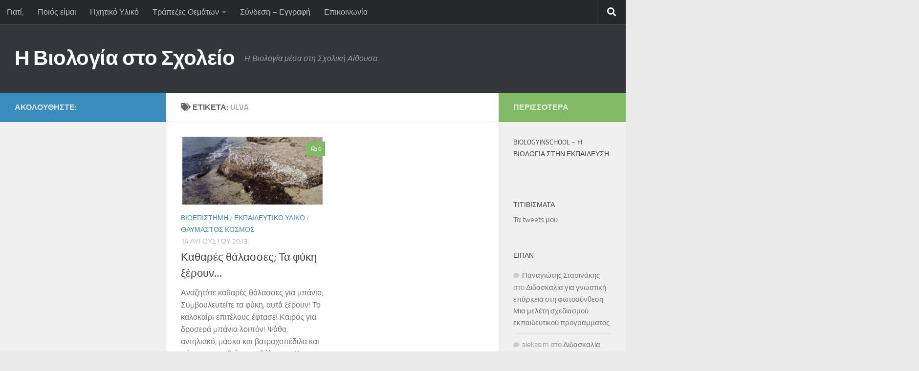

--- FILE ---
content_type: text/html; charset=UTF-8
request_url: https://www.biologyinschool.gr/tag/ulva/
body_size: 18573
content:
<!DOCTYPE html>
<html class="no-js" lang="el" xmlns:fb="https://www.facebook.com/2008/fbml" xmlns:addthis="https://www.addthis.com/help/api-spec" >
<head>
  <meta charset="UTF-8">
  <meta name="viewport" content="width=device-width, initial-scale=1.0">
  <link rel="profile" href="https://gmpg.org/xfn/11" />
  <link rel="pingback" href="https://www.biologyinschool.gr/xmlrpc.php">

  <title>Ulva &#8211; Η Βιολογία στο Σχολείο</title>
<meta name='robots' content='max-image-preview:large' />
<script>document.documentElement.className = document.documentElement.className.replace("no-js","js");</script>
<link rel='dns-prefetch' href='//secure.gravatar.com' />
<link rel='dns-prefetch' href='//s7.addthis.com' />
<link rel='dns-prefetch' href='//www.googletagmanager.com' />
<link rel='dns-prefetch' href='//stats.wp.com' />
<link rel='dns-prefetch' href='//widgets.wp.com' />
<link rel='dns-prefetch' href='//s0.wp.com' />
<link rel='dns-prefetch' href='//0.gravatar.com' />
<link rel='dns-prefetch' href='//1.gravatar.com' />
<link rel='dns-prefetch' href='//2.gravatar.com' />
<link rel='dns-prefetch' href='//pagead2.googlesyndication.com' />
<link rel='preconnect' href='//i0.wp.com' />
<link rel='preconnect' href='//c0.wp.com' />
<link rel="alternate" type="application/rss+xml" title="Ροή RSS &raquo; Η Βιολογία στο Σχολείο" href="https://www.biologyinschool.gr/feed/" />
<link rel="alternate" type="application/rss+xml" title="Ροή Σχολίων &raquo; Η Βιολογία στο Σχολείο" href="https://www.biologyinschool.gr/comments/feed/" />
<link rel="alternate" type="text/calendar" title="Η Βιολογία στο Σχολείο &raquo; iCal Feed" href="https://www.biologyinschool.gr/events/?ical=1" />
<link rel="alternate" type="application/rss+xml" title="Ετικέτα ροής Η Βιολογία στο Σχολείο &raquo; Ulva" href="https://www.biologyinschool.gr/tag/ulva/feed/" />
<style id='wp-img-auto-sizes-contain-inline-css'>
img:is([sizes=auto i],[sizes^="auto," i]){contain-intrinsic-size:3000px 1500px}
/*# sourceURL=wp-img-auto-sizes-contain-inline-css */
</style>
<style id='wp-emoji-styles-inline-css'>

	img.wp-smiley, img.emoji {
		display: inline !important;
		border: none !important;
		box-shadow: none !important;
		height: 1em !important;
		width: 1em !important;
		margin: 0 0.07em !important;
		vertical-align: -0.1em !important;
		background: none !important;
		padding: 0 !important;
	}
/*# sourceURL=wp-emoji-styles-inline-css */
</style>
<link rel='stylesheet' id='wp-block-library-css' href='https://c0.wp.com/c/6.9/wp-includes/css/dist/block-library/style.min.css' media='all' />
<style id='global-styles-inline-css'>
:root{--wp--preset--aspect-ratio--square: 1;--wp--preset--aspect-ratio--4-3: 4/3;--wp--preset--aspect-ratio--3-4: 3/4;--wp--preset--aspect-ratio--3-2: 3/2;--wp--preset--aspect-ratio--2-3: 2/3;--wp--preset--aspect-ratio--16-9: 16/9;--wp--preset--aspect-ratio--9-16: 9/16;--wp--preset--color--black: #000000;--wp--preset--color--cyan-bluish-gray: #abb8c3;--wp--preset--color--white: #ffffff;--wp--preset--color--pale-pink: #f78da7;--wp--preset--color--vivid-red: #cf2e2e;--wp--preset--color--luminous-vivid-orange: #ff6900;--wp--preset--color--luminous-vivid-amber: #fcb900;--wp--preset--color--light-green-cyan: #7bdcb5;--wp--preset--color--vivid-green-cyan: #00d084;--wp--preset--color--pale-cyan-blue: #8ed1fc;--wp--preset--color--vivid-cyan-blue: #0693e3;--wp--preset--color--vivid-purple: #9b51e0;--wp--preset--gradient--vivid-cyan-blue-to-vivid-purple: linear-gradient(135deg,rgb(6,147,227) 0%,rgb(155,81,224) 100%);--wp--preset--gradient--light-green-cyan-to-vivid-green-cyan: linear-gradient(135deg,rgb(122,220,180) 0%,rgb(0,208,130) 100%);--wp--preset--gradient--luminous-vivid-amber-to-luminous-vivid-orange: linear-gradient(135deg,rgb(252,185,0) 0%,rgb(255,105,0) 100%);--wp--preset--gradient--luminous-vivid-orange-to-vivid-red: linear-gradient(135deg,rgb(255,105,0) 0%,rgb(207,46,46) 100%);--wp--preset--gradient--very-light-gray-to-cyan-bluish-gray: linear-gradient(135deg,rgb(238,238,238) 0%,rgb(169,184,195) 100%);--wp--preset--gradient--cool-to-warm-spectrum: linear-gradient(135deg,rgb(74,234,220) 0%,rgb(151,120,209) 20%,rgb(207,42,186) 40%,rgb(238,44,130) 60%,rgb(251,105,98) 80%,rgb(254,248,76) 100%);--wp--preset--gradient--blush-light-purple: linear-gradient(135deg,rgb(255,206,236) 0%,rgb(152,150,240) 100%);--wp--preset--gradient--blush-bordeaux: linear-gradient(135deg,rgb(254,205,165) 0%,rgb(254,45,45) 50%,rgb(107,0,62) 100%);--wp--preset--gradient--luminous-dusk: linear-gradient(135deg,rgb(255,203,112) 0%,rgb(199,81,192) 50%,rgb(65,88,208) 100%);--wp--preset--gradient--pale-ocean: linear-gradient(135deg,rgb(255,245,203) 0%,rgb(182,227,212) 50%,rgb(51,167,181) 100%);--wp--preset--gradient--electric-grass: linear-gradient(135deg,rgb(202,248,128) 0%,rgb(113,206,126) 100%);--wp--preset--gradient--midnight: linear-gradient(135deg,rgb(2,3,129) 0%,rgb(40,116,252) 100%);--wp--preset--font-size--small: 13px;--wp--preset--font-size--medium: 20px;--wp--preset--font-size--large: 36px;--wp--preset--font-size--x-large: 42px;--wp--preset--spacing--20: 0.44rem;--wp--preset--spacing--30: 0.67rem;--wp--preset--spacing--40: 1rem;--wp--preset--spacing--50: 1.5rem;--wp--preset--spacing--60: 2.25rem;--wp--preset--spacing--70: 3.38rem;--wp--preset--spacing--80: 5.06rem;--wp--preset--shadow--natural: 6px 6px 9px rgba(0, 0, 0, 0.2);--wp--preset--shadow--deep: 12px 12px 50px rgba(0, 0, 0, 0.4);--wp--preset--shadow--sharp: 6px 6px 0px rgba(0, 0, 0, 0.2);--wp--preset--shadow--outlined: 6px 6px 0px -3px rgb(255, 255, 255), 6px 6px rgb(0, 0, 0);--wp--preset--shadow--crisp: 6px 6px 0px rgb(0, 0, 0);}:where(.is-layout-flex){gap: 0.5em;}:where(.is-layout-grid){gap: 0.5em;}body .is-layout-flex{display: flex;}.is-layout-flex{flex-wrap: wrap;align-items: center;}.is-layout-flex > :is(*, div){margin: 0;}body .is-layout-grid{display: grid;}.is-layout-grid > :is(*, div){margin: 0;}:where(.wp-block-columns.is-layout-flex){gap: 2em;}:where(.wp-block-columns.is-layout-grid){gap: 2em;}:where(.wp-block-post-template.is-layout-flex){gap: 1.25em;}:where(.wp-block-post-template.is-layout-grid){gap: 1.25em;}.has-black-color{color: var(--wp--preset--color--black) !important;}.has-cyan-bluish-gray-color{color: var(--wp--preset--color--cyan-bluish-gray) !important;}.has-white-color{color: var(--wp--preset--color--white) !important;}.has-pale-pink-color{color: var(--wp--preset--color--pale-pink) !important;}.has-vivid-red-color{color: var(--wp--preset--color--vivid-red) !important;}.has-luminous-vivid-orange-color{color: var(--wp--preset--color--luminous-vivid-orange) !important;}.has-luminous-vivid-amber-color{color: var(--wp--preset--color--luminous-vivid-amber) !important;}.has-light-green-cyan-color{color: var(--wp--preset--color--light-green-cyan) !important;}.has-vivid-green-cyan-color{color: var(--wp--preset--color--vivid-green-cyan) !important;}.has-pale-cyan-blue-color{color: var(--wp--preset--color--pale-cyan-blue) !important;}.has-vivid-cyan-blue-color{color: var(--wp--preset--color--vivid-cyan-blue) !important;}.has-vivid-purple-color{color: var(--wp--preset--color--vivid-purple) !important;}.has-black-background-color{background-color: var(--wp--preset--color--black) !important;}.has-cyan-bluish-gray-background-color{background-color: var(--wp--preset--color--cyan-bluish-gray) !important;}.has-white-background-color{background-color: var(--wp--preset--color--white) !important;}.has-pale-pink-background-color{background-color: var(--wp--preset--color--pale-pink) !important;}.has-vivid-red-background-color{background-color: var(--wp--preset--color--vivid-red) !important;}.has-luminous-vivid-orange-background-color{background-color: var(--wp--preset--color--luminous-vivid-orange) !important;}.has-luminous-vivid-amber-background-color{background-color: var(--wp--preset--color--luminous-vivid-amber) !important;}.has-light-green-cyan-background-color{background-color: var(--wp--preset--color--light-green-cyan) !important;}.has-vivid-green-cyan-background-color{background-color: var(--wp--preset--color--vivid-green-cyan) !important;}.has-pale-cyan-blue-background-color{background-color: var(--wp--preset--color--pale-cyan-blue) !important;}.has-vivid-cyan-blue-background-color{background-color: var(--wp--preset--color--vivid-cyan-blue) !important;}.has-vivid-purple-background-color{background-color: var(--wp--preset--color--vivid-purple) !important;}.has-black-border-color{border-color: var(--wp--preset--color--black) !important;}.has-cyan-bluish-gray-border-color{border-color: var(--wp--preset--color--cyan-bluish-gray) !important;}.has-white-border-color{border-color: var(--wp--preset--color--white) !important;}.has-pale-pink-border-color{border-color: var(--wp--preset--color--pale-pink) !important;}.has-vivid-red-border-color{border-color: var(--wp--preset--color--vivid-red) !important;}.has-luminous-vivid-orange-border-color{border-color: var(--wp--preset--color--luminous-vivid-orange) !important;}.has-luminous-vivid-amber-border-color{border-color: var(--wp--preset--color--luminous-vivid-amber) !important;}.has-light-green-cyan-border-color{border-color: var(--wp--preset--color--light-green-cyan) !important;}.has-vivid-green-cyan-border-color{border-color: var(--wp--preset--color--vivid-green-cyan) !important;}.has-pale-cyan-blue-border-color{border-color: var(--wp--preset--color--pale-cyan-blue) !important;}.has-vivid-cyan-blue-border-color{border-color: var(--wp--preset--color--vivid-cyan-blue) !important;}.has-vivid-purple-border-color{border-color: var(--wp--preset--color--vivid-purple) !important;}.has-vivid-cyan-blue-to-vivid-purple-gradient-background{background: var(--wp--preset--gradient--vivid-cyan-blue-to-vivid-purple) !important;}.has-light-green-cyan-to-vivid-green-cyan-gradient-background{background: var(--wp--preset--gradient--light-green-cyan-to-vivid-green-cyan) !important;}.has-luminous-vivid-amber-to-luminous-vivid-orange-gradient-background{background: var(--wp--preset--gradient--luminous-vivid-amber-to-luminous-vivid-orange) !important;}.has-luminous-vivid-orange-to-vivid-red-gradient-background{background: var(--wp--preset--gradient--luminous-vivid-orange-to-vivid-red) !important;}.has-very-light-gray-to-cyan-bluish-gray-gradient-background{background: var(--wp--preset--gradient--very-light-gray-to-cyan-bluish-gray) !important;}.has-cool-to-warm-spectrum-gradient-background{background: var(--wp--preset--gradient--cool-to-warm-spectrum) !important;}.has-blush-light-purple-gradient-background{background: var(--wp--preset--gradient--blush-light-purple) !important;}.has-blush-bordeaux-gradient-background{background: var(--wp--preset--gradient--blush-bordeaux) !important;}.has-luminous-dusk-gradient-background{background: var(--wp--preset--gradient--luminous-dusk) !important;}.has-pale-ocean-gradient-background{background: var(--wp--preset--gradient--pale-ocean) !important;}.has-electric-grass-gradient-background{background: var(--wp--preset--gradient--electric-grass) !important;}.has-midnight-gradient-background{background: var(--wp--preset--gradient--midnight) !important;}.has-small-font-size{font-size: var(--wp--preset--font-size--small) !important;}.has-medium-font-size{font-size: var(--wp--preset--font-size--medium) !important;}.has-large-font-size{font-size: var(--wp--preset--font-size--large) !important;}.has-x-large-font-size{font-size: var(--wp--preset--font-size--x-large) !important;}
/*# sourceURL=global-styles-inline-css */
</style>

<style id='classic-theme-styles-inline-css'>
/*! This file is auto-generated */
.wp-block-button__link{color:#fff;background-color:#32373c;border-radius:9999px;box-shadow:none;text-decoration:none;padding:calc(.667em + 2px) calc(1.333em + 2px);font-size:1.125em}.wp-block-file__button{background:#32373c;color:#fff;text-decoration:none}
/*# sourceURL=/wp-includes/css/classic-themes.min.css */
</style>
<link rel='stylesheet' id='contact-form-7-css' href='https://www.biologyinschool.gr/wp-content/plugins/contact-form-7/includes/css/styles.css?ver=6.1.4' media='all' />
<link rel='stylesheet' id='fancybox-style-css' href='https://www.biologyinschool.gr/wp-content/plugins/light/css/jquery.fancybox.css?ver=6.9' media='all' />
<link rel='stylesheet' id='responsive-lightbox-swipebox-css' href='https://www.biologyinschool.gr/wp-content/plugins/responsive-lightbox/assets/swipebox/swipebox.min.css?ver=1.5.2' media='all' />
<link rel='stylesheet' id='bigger-picture-css' href='https://www.biologyinschool.gr/wp-content/plugins/youtube-channel/assets/lib/bigger-picture/css/bigger-picture.min.css?ver=3.25.2' media='all' />
<link rel='stylesheet' id='youtube-channel-css' href='https://www.biologyinschool.gr/wp-content/plugins/youtube-channel/assets/css/youtube-channel.min.css?ver=3.25.2' media='all' />
<link rel='stylesheet' id='h5p-plugin-styles-css' href='https://www.biologyinschool.gr/wp-content/plugins/h5p/h5p-php-library/styles/h5p.css?ver=1.16.2' media='all' />
<link rel='stylesheet' id='hueman-main-style-css' href='https://www.biologyinschool.gr/wp-content/themes/hueman/assets/front/css/main.min.css?ver=3.7.27' media='all' />
<style id='hueman-main-style-inline-css'>
body { font-size:1.00rem; }@media only screen and (min-width: 720px) {
        .nav > li { font-size:1.00rem; }
      }.boxed #wrapper, .container-inner { max-width: 1280px; }@media only screen and (min-width: 720px) {
                .boxed .desktop-sticky {
                  width: 1280px;
                }
              }::selection { background-color: #3b8dbd; }
::-moz-selection { background-color: #3b8dbd; }a,a>span.hu-external::after,.themeform label .required,#flexslider-featured .flex-direction-nav .flex-next:hover,#flexslider-featured .flex-direction-nav .flex-prev:hover,.post-hover:hover .post-title a,.post-title a:hover,.sidebar.s1 .post-nav li a:hover i,.content .post-nav li a:hover i,.post-related a:hover,.sidebar.s1 .widget_rss ul li a,#footer .widget_rss ul li a,.sidebar.s1 .widget_calendar a,#footer .widget_calendar a,.sidebar.s1 .alx-tab .tab-item-category a,.sidebar.s1 .alx-posts .post-item-category a,.sidebar.s1 .alx-tab li:hover .tab-item-title a,.sidebar.s1 .alx-tab li:hover .tab-item-comment a,.sidebar.s1 .alx-posts li:hover .post-item-title a,#footer .alx-tab .tab-item-category a,#footer .alx-posts .post-item-category a,#footer .alx-tab li:hover .tab-item-title a,#footer .alx-tab li:hover .tab-item-comment a,#footer .alx-posts li:hover .post-item-title a,.comment-tabs li.active a,.comment-awaiting-moderation,.child-menu a:hover,.child-menu .current_page_item > a,.wp-pagenavi a{ color: #3b8dbd; }input[type="submit"],.themeform button[type="submit"],.sidebar.s1 .sidebar-top,.sidebar.s1 .sidebar-toggle,#flexslider-featured .flex-control-nav li a.flex-active,.post-tags a:hover,.sidebar.s1 .widget_calendar caption,#footer .widget_calendar caption,.author-bio .bio-avatar:after,.commentlist li.bypostauthor > .comment-body:after,.commentlist li.comment-author-admin > .comment-body:after{ background-color: #3b8dbd; }.post-format .format-container { border-color: #3b8dbd; }.sidebar.s1 .alx-tabs-nav li.active a,#footer .alx-tabs-nav li.active a,.comment-tabs li.active a,.wp-pagenavi a:hover,.wp-pagenavi a:active,.wp-pagenavi span.current{ border-bottom-color: #3b8dbd!important; }.sidebar.s2 .post-nav li a:hover i,
.sidebar.s2 .widget_rss ul li a,
.sidebar.s2 .widget_calendar a,
.sidebar.s2 .alx-tab .tab-item-category a,
.sidebar.s2 .alx-posts .post-item-category a,
.sidebar.s2 .alx-tab li:hover .tab-item-title a,
.sidebar.s2 .alx-tab li:hover .tab-item-comment a,
.sidebar.s2 .alx-posts li:hover .post-item-title a { color: #82b965; }
.sidebar.s2 .sidebar-top,.sidebar.s2 .sidebar-toggle,.post-comments,.jp-play-bar,.jp-volume-bar-value,.sidebar.s2 .widget_calendar caption{ background-color: #82b965; }.sidebar.s2 .alx-tabs-nav li.active a { border-bottom-color: #82b965; }
.post-comments::before { border-right-color: #82b965; }
      .search-expand,
              #nav-topbar.nav-container { background-color: #26272b}@media only screen and (min-width: 720px) {
                #nav-topbar .nav ul { background-color: #26272b; }
              }.is-scrolled #header .nav-container.desktop-sticky,
              .is-scrolled #header .search-expand { background-color: #26272b; background-color: rgba(38,39,43,0.90) }.is-scrolled .topbar-transparent #nav-topbar.desktop-sticky .nav ul { background-color: #26272b; background-color: rgba(38,39,43,0.95) }#header { background-color: #33363b; }
@media only screen and (min-width: 720px) {
  #nav-header .nav ul { background-color: #33363b; }
}
        #header #nav-mobile { background-color: #33363b; }.is-scrolled #header #nav-mobile { background-color: #33363b; background-color: rgba(51,54,59,0.90) }#nav-header.nav-container, #main-header-search .search-expand { background-color: ; }
@media only screen and (min-width: 720px) {
  #nav-header .nav ul { background-color: ; }
}
        body { background-color: #eaeaea; }
/*# sourceURL=hueman-main-style-inline-css */
</style>
<link rel='stylesheet' id='hueman-font-awesome-css' href='https://www.biologyinschool.gr/wp-content/themes/hueman/assets/front/css/font-awesome.min.css?ver=3.7.27' media='all' />
<link rel='stylesheet' id='jetpack_likes-css' href='https://c0.wp.com/p/jetpack/15.3.1/modules/likes/style.css' media='all' />
<style id='jetpack_facebook_likebox-inline-css'>
.widget_facebook_likebox {
	overflow: hidden;
}

/*# sourceURL=https://www.biologyinschool.gr/wp-content/plugins/jetpack/modules/widgets/facebook-likebox/style.css */
</style>
<link rel='stylesheet' id='newsletter-css' href='https://www.biologyinschool.gr/wp-content/plugins/newsletter/style.css?ver=9.1.0' media='all' />
<link rel='stylesheet' id='addthis_all_pages-css' href='https://www.biologyinschool.gr/wp-content/plugins/addthis/frontend/build/addthis_wordpress_public.min.css?ver=6.9' media='all' />
<script id="nb-jquery" src="https://c0.wp.com/c/6.9/wp-includes/js/jquery/jquery.min.js" id="jquery-core-js"></script>
<script src="https://c0.wp.com/c/6.9/wp-includes/js/jquery/jquery-migrate.min.js" id="jquery-migrate-js"></script>
<script src="https://www.biologyinschool.gr/wp-content/plugins/responsive-lightbox/assets/swipebox/jquery.swipebox.min.js?ver=1.5.2" id="responsive-lightbox-swipebox-js"></script>
<script src='https://www.biologyinschool.gr/wp-content/plugins/the-events-calendar/common/build/js/underscore-before.js'></script>
<script src="https://c0.wp.com/c/6.9/wp-includes/js/underscore.min.js" id="underscore-js"></script>
<script src='https://www.biologyinschool.gr/wp-content/plugins/the-events-calendar/common/build/js/underscore-after.js'></script>
<script src="https://www.biologyinschool.gr/wp-content/plugins/responsive-lightbox/assets/infinitescroll/infinite-scroll.pkgd.min.js?ver=4.0.1" id="responsive-lightbox-infinite-scroll-js"></script>
<script id="responsive-lightbox-js-before">
var rlArgs = {"script":"swipebox","selector":"lightbox","customEvents":"","activeGalleries":true,"animation":true,"hideCloseButtonOnMobile":false,"removeBarsOnMobile":false,"hideBars":true,"hideBarsDelay":5000,"videoMaxWidth":1080,"useSVG":true,"loopAtEnd":false,"woocommerce_gallery":false,"ajaxurl":"https:\/\/www.biologyinschool.gr\/wp-admin\/admin-ajax.php","nonce":"3e2219e637","preview":false,"postId":1855,"scriptExtension":false};

//# sourceURL=responsive-lightbox-js-before
</script>
<script src="https://www.biologyinschool.gr/wp-content/plugins/responsive-lightbox/js/front.js?ver=2.5.5" id="responsive-lightbox-js"></script>
<script src="https://www.biologyinschool.gr/wp-admin/admin-ajax.php?action=addthis_global_options_settings&amp;ver=6.9" id="addthis_global_options-js"></script>
<script src="https://s7.addthis.com/js/300/addthis_widget.js?ver=6.9#pubid=wp-0a4512fe7e131bdac9f5fccf2c64f7ca" id="addthis_widget-js"></script>

<!-- Google tag (gtag.js) snippet added by Site Kit -->
<!-- Google Analytics snippet added by Site Kit -->
<script src="https://www.googletagmanager.com/gtag/js?id=GT-NSL72ZK9" id="google_gtagjs-js" async></script>
<script id="google_gtagjs-js-after">
window.dataLayer = window.dataLayer || [];function gtag(){dataLayer.push(arguments);}
gtag("set","linker",{"domains":["www.biologyinschool.gr"]});
gtag("js", new Date());
gtag("set", "developer_id.dZTNiMT", true);
gtag("config", "GT-NSL72ZK9");
 window._googlesitekit = window._googlesitekit || {}; window._googlesitekit.throttledEvents = []; window._googlesitekit.gtagEvent = (name, data) => { var key = JSON.stringify( { name, data } ); if ( !! window._googlesitekit.throttledEvents[ key ] ) { return; } window._googlesitekit.throttledEvents[ key ] = true; setTimeout( () => { delete window._googlesitekit.throttledEvents[ key ]; }, 5 ); gtag( "event", name, { ...data, event_source: "site-kit" } ); }; 
//# sourceURL=google_gtagjs-js-after
</script>
<link rel="https://api.w.org/" href="https://www.biologyinschool.gr/wp-json/" /><link rel="alternate" title="JSON" type="application/json" href="https://www.biologyinschool.gr/wp-json/wp/v2/tags/1158" /><link rel="EditURI" type="application/rsd+xml" title="RSD" href="https://www.biologyinschool.gr/xmlrpc.php?rsd" />
<meta name="generator" content="WordPress 6.9" />
<meta name="generator" content="Site Kit by Google 1.170.0" /><meta name="tec-api-version" content="v1"><meta name="tec-api-origin" content="https://www.biologyinschool.gr"><link rel="alternate" href="https://www.biologyinschool.gr/wp-json/tribe/events/v1/events/?tags=ulva" />	<style>img#wpstats{display:none}</style>
		    <link rel="preload" as="font" type="font/woff2" href="https://www.biologyinschool.gr/wp-content/themes/hueman/assets/front/webfonts/fa-brands-400.woff2?v=5.15.2" crossorigin="anonymous"/>
    <link rel="preload" as="font" type="font/woff2" href="https://www.biologyinschool.gr/wp-content/themes/hueman/assets/front/webfonts/fa-regular-400.woff2?v=5.15.2" crossorigin="anonymous"/>
    <link rel="preload" as="font" type="font/woff2" href="https://www.biologyinschool.gr/wp-content/themes/hueman/assets/front/webfonts/fa-solid-900.woff2?v=5.15.2" crossorigin="anonymous"/>
  <link rel="preload" as="font" type="font/woff" href="https://www.biologyinschool.gr/wp-content/themes/hueman/assets/front/fonts/titillium-light-webfont.woff" crossorigin="anonymous"/>
<link rel="preload" as="font" type="font/woff" href="https://www.biologyinschool.gr/wp-content/themes/hueman/assets/front/fonts/titillium-lightitalic-webfont.woff" crossorigin="anonymous"/>
<link rel="preload" as="font" type="font/woff" href="https://www.biologyinschool.gr/wp-content/themes/hueman/assets/front/fonts/titillium-regular-webfont.woff" crossorigin="anonymous"/>
<link rel="preload" as="font" type="font/woff" href="https://www.biologyinschool.gr/wp-content/themes/hueman/assets/front/fonts/titillium-regularitalic-webfont.woff" crossorigin="anonymous"/>
<link rel="preload" as="font" type="font/woff" href="https://www.biologyinschool.gr/wp-content/themes/hueman/assets/front/fonts/titillium-semibold-webfont.woff" crossorigin="anonymous"/>
<style>
  /*  base : fonts
/* ------------------------------------ */
body { font-family: "Titillium", Arial, sans-serif; }
@font-face {
  font-family: 'Titillium';
  src: url('https://www.biologyinschool.gr/wp-content/themes/hueman/assets/front/fonts/titillium-light-webfont.eot');
  src: url('https://www.biologyinschool.gr/wp-content/themes/hueman/assets/front/fonts/titillium-light-webfont.svg#titillium-light-webfont') format('svg'),
     url('https://www.biologyinschool.gr/wp-content/themes/hueman/assets/front/fonts/titillium-light-webfont.eot?#iefix') format('embedded-opentype'),
     url('https://www.biologyinschool.gr/wp-content/themes/hueman/assets/front/fonts/titillium-light-webfont.woff') format('woff'),
     url('https://www.biologyinschool.gr/wp-content/themes/hueman/assets/front/fonts/titillium-light-webfont.ttf') format('truetype');
  font-weight: 300;
  font-style: normal;
}
@font-face {
  font-family: 'Titillium';
  src: url('https://www.biologyinschool.gr/wp-content/themes/hueman/assets/front/fonts/titillium-lightitalic-webfont.eot');
  src: url('https://www.biologyinschool.gr/wp-content/themes/hueman/assets/front/fonts/titillium-lightitalic-webfont.svg#titillium-lightitalic-webfont') format('svg'),
     url('https://www.biologyinschool.gr/wp-content/themes/hueman/assets/front/fonts/titillium-lightitalic-webfont.eot?#iefix') format('embedded-opentype'),
     url('https://www.biologyinschool.gr/wp-content/themes/hueman/assets/front/fonts/titillium-lightitalic-webfont.woff') format('woff'),
     url('https://www.biologyinschool.gr/wp-content/themes/hueman/assets/front/fonts/titillium-lightitalic-webfont.ttf') format('truetype');
  font-weight: 300;
  font-style: italic;
}
@font-face {
  font-family: 'Titillium';
  src: url('https://www.biologyinschool.gr/wp-content/themes/hueman/assets/front/fonts/titillium-regular-webfont.eot');
  src: url('https://www.biologyinschool.gr/wp-content/themes/hueman/assets/front/fonts/titillium-regular-webfont.svg#titillium-regular-webfont') format('svg'),
     url('https://www.biologyinschool.gr/wp-content/themes/hueman/assets/front/fonts/titillium-regular-webfont.eot?#iefix') format('embedded-opentype'),
     url('https://www.biologyinschool.gr/wp-content/themes/hueman/assets/front/fonts/titillium-regular-webfont.woff') format('woff'),
     url('https://www.biologyinschool.gr/wp-content/themes/hueman/assets/front/fonts/titillium-regular-webfont.ttf') format('truetype');
  font-weight: 400;
  font-style: normal;
}
@font-face {
  font-family: 'Titillium';
  src: url('https://www.biologyinschool.gr/wp-content/themes/hueman/assets/front/fonts/titillium-regularitalic-webfont.eot');
  src: url('https://www.biologyinschool.gr/wp-content/themes/hueman/assets/front/fonts/titillium-regularitalic-webfont.svg#titillium-regular-webfont') format('svg'),
     url('https://www.biologyinschool.gr/wp-content/themes/hueman/assets/front/fonts/titillium-regularitalic-webfont.eot?#iefix') format('embedded-opentype'),
     url('https://www.biologyinschool.gr/wp-content/themes/hueman/assets/front/fonts/titillium-regularitalic-webfont.woff') format('woff'),
     url('https://www.biologyinschool.gr/wp-content/themes/hueman/assets/front/fonts/titillium-regularitalic-webfont.ttf') format('truetype');
  font-weight: 400;
  font-style: italic;
}
@font-face {
    font-family: 'Titillium';
    src: url('https://www.biologyinschool.gr/wp-content/themes/hueman/assets/front/fonts/titillium-semibold-webfont.eot');
    src: url('https://www.biologyinschool.gr/wp-content/themes/hueman/assets/front/fonts/titillium-semibold-webfont.svg#titillium-semibold-webfont') format('svg'),
         url('https://www.biologyinschool.gr/wp-content/themes/hueman/assets/front/fonts/titillium-semibold-webfont.eot?#iefix') format('embedded-opentype'),
         url('https://www.biologyinschool.gr/wp-content/themes/hueman/assets/front/fonts/titillium-semibold-webfont.woff') format('woff'),
         url('https://www.biologyinschool.gr/wp-content/themes/hueman/assets/front/fonts/titillium-semibold-webfont.ttf') format('truetype');
  font-weight: 600;
  font-style: normal;
}
</style>
  <!--[if lt IE 9]>
<script src="https://www.biologyinschool.gr/wp-content/themes/hueman/assets/front/js/ie/html5shiv-printshiv.min.js"></script>
<script src="https://www.biologyinschool.gr/wp-content/themes/hueman/assets/front/js/ie/selectivizr.js"></script>
<![endif]-->

<!-- Google AdSense meta tags added by Site Kit -->
<meta name="google-adsense-platform-account" content="ca-host-pub-2644536267352236">
<meta name="google-adsense-platform-domain" content="sitekit.withgoogle.com">
<!-- End Google AdSense meta tags added by Site Kit -->
<style>.recentcomments a{display:inline !important;padding:0 !important;margin:0 !important;}</style>
<!-- Google AdSense snippet added by Site Kit -->
<script async src="https://pagead2.googlesyndication.com/pagead/js/adsbygoogle.js?client=ca-pub-2505436235573060&amp;host=ca-host-pub-2644536267352236" crossorigin="anonymous"></script>

<!-- End Google AdSense snippet added by Site Kit -->

<!-- Jetpack Open Graph Tags -->
<meta property="og:type" content="website" />
<meta property="og:title" content="Ulva &#8211; Η Βιολογία στο Σχολείο" />
<meta property="og:url" content="https://www.biologyinschool.gr/tag/ulva/" />
<meta property="og:site_name" content="Η Βιολογία στο Σχολείο" />
<meta property="og:image" content="https://s0.wp.com/i/blank.jpg" />
<meta property="og:image:width" content="200" />
<meta property="og:image:height" content="200" />
<meta property="og:image:alt" content="" />
<meta property="og:locale" content="el_GR" />
<meta name="twitter:site" content="@BiologyGr" />

<!-- End Jetpack Open Graph Tags -->
<style>
.code-block-center {margin: 8px auto; text-align: center; display: block; clear: both;}
.code-block- {}
</style>
</head>

<body class="nb-3-3-8 nimble-no-local-data-skp__tax_post_tag_1158 nimble-no-group-site-tmpl-skp__all_post_tag archive tag tag-ulva tag-1158 wp-embed-responsive wp-theme-hueman sek-hide-rc-badge tribe-no-js page-template-hueman col-3cm boxed topbar-enabled header-desktop-sticky header-mobile-sticky hueman-3-7-27 chrome">
<div id="wrapper">
  <a class="screen-reader-text skip-link" href="#content">Skip to content</a>
  
  <header id="header" class="main-menu-mobile-on one-mobile-menu main_menu header-ads-desktop  topbar-transparent no-header-img">
        <nav class="nav-container group mobile-menu mobile-sticky no-menu-assigned" id="nav-mobile" data-menu-id="header-1">
  <div class="mobile-title-logo-in-header"><p class="site-title">                  <a class="custom-logo-link" href="https://www.biologyinschool.gr/" rel="home" title="Η Βιολογία στο Σχολείο | Αρχική σελίδα">Η Βιολογία στο Σχολείο</a>                </p></div>
        
                    <!-- <div class="ham__navbar-toggler collapsed" aria-expanded="false">
          <div class="ham__navbar-span-wrapper">
            <span class="ham-toggler-menu__span"></span>
          </div>
        </div> -->
        <button class="ham__navbar-toggler-two collapsed" title="Menu" aria-expanded="false">
          <span class="ham__navbar-span-wrapper">
            <span class="line line-1"></span>
            <span class="line line-2"></span>
            <span class="line line-3"></span>
          </span>
        </button>
            
      <div class="nav-text"></div>
      <div class="nav-wrap container">
                  <ul class="nav container-inner group mobile-search">
                            <li>
                  <form role="search" method="get" class="search-form" action="https://www.biologyinschool.gr/">
				<label>
					<span class="screen-reader-text">Αναζήτηση για:</span>
					<input type="search" class="search-field" placeholder="Αναζήτηση&hellip;" value="" name="s" />
				</label>
				<input type="submit" class="search-submit" value="Αναζήτηση" />
			</form>                </li>
                      </ul>
                <ul id="menu-vasiko-menoy" class="nav container-inner group"><li id="menu-item-1835" class="menu-item menu-item-type-post_type menu-item-object-page menu-item-1835"><a href="https://www.biologyinschool.gr/%ce%b3%ce%b9%ce%b1%cf%84%ce%af/">Γιατί;</a></li>
<li id="menu-item-1834" class="menu-item menu-item-type-post_type menu-item-object-page menu-item-1834"><a href="https://www.biologyinschool.gr/%cf%80%ce%bf%ce%b9%cf%8c%cf%82-%ce%b5%ce%af%ce%bc%ce%b1%ce%b9/">Ποιός είμαι</a></li>
<li id="menu-item-7898" class="menu-item menu-item-type-post_type menu-item-object-page menu-item-7898"><a href="https://www.biologyinschool.gr/ichitiko-yliko/">Ηχητικό Υλικό</a></li>
<li id="menu-item-7846" class="menu-item menu-item-type-custom menu-item-object-custom menu-item-has-children menu-item-7846"><a href="#" title="ΤΘ δύο χρονικών περιόδων">Τράπεζες Θεμάτων</a>
<ul class="sub-menu">
	<li id="menu-item-7843" class="menu-item menu-item-type-taxonomy menu-item-object-category menu-item-has-children menu-item-7843"><a href="https://www.biologyinschool.gr/category/trapeza-thematon-iep/" title="Ηχητικά αρχεία">Τράπεζα Θεμάτων &#8211; ΙΕΠ-2022</a>
	<ul class="sub-menu">
		<li id="menu-item-7844" class="menu-item menu-item-type-taxonomy menu-item-object-category menu-item-7844"><a href="https://www.biologyinschool.gr/category/trapeza-thematon-iep/v-lykeioy/" title="Ηχητικά αρχεία">Β Λυκείου-2022</a></li>
		<li id="menu-item-7845" class="menu-item menu-item-type-taxonomy menu-item-object-category menu-item-7845"><a href="https://www.biologyinschool.gr/category/trapeza-thematon-iep/g-lykeioy/" title="Ηχητικά αρχεία">Γ Λυκείου-2022</a></li>
	</ul>
</li>
	<li id="menu-item-3722" class="menu-item menu-item-type-taxonomy menu-item-object-category menu-item-has-children menu-item-3722"><a href="https://www.biologyinschool.gr/category/trapeza-thematon-apantiseis/" title="Απαντήσεις ΤΘ-2015">Τράπεζα Θεμάτων-Απαντήσεις &#8211; 2015</a>
	<ul class="sub-menu">
		<li id="menu-item-3723" class="menu-item menu-item-type-taxonomy menu-item-object-category menu-item-3723"><a href="https://www.biologyinschool.gr/category/trapeza-thematon-apantiseis/trapeza-thematon-apantiseis-a-lykeioy/" title="Απαντήσεις ΤΘ-2015-Α.ΛΥΚ">Τράπεζα Θεμάτων-Απαντήσεις Α Λυκείου-2015</a></li>
		<li id="menu-item-3724" class="menu-item menu-item-type-taxonomy menu-item-object-category menu-item-3724"><a href="https://www.biologyinschool.gr/category/trapeza-thematon-apantiseis/trapeza-thematon-apantiseis-v-lykeioy/" title="Απαντήσεις ΤΘ-2015-Β.ΛΥΚ">Τράπεζα Θεμάτων-Απαντήσεις Β Λυκείου-2015</a></li>
	</ul>
</li>
</ul>
</li>
<li id="menu-item-1832" class="menu-item menu-item-type-post_type menu-item-object-page menu-item-1832"><a href="https://www.biologyinschool.gr/%cf%83%cf%8d%ce%bd%ce%b4%ce%b5%cf%83%ce%b7-%ce%b5%ce%b3%ce%b3%cf%81%ce%b1%cf%86%ce%ae/">Σύνδεση – Εγγραφή</a></li>
<li id="menu-item-1833" class="menu-item menu-item-type-post_type menu-item-object-page menu-item-1833"><a href="https://www.biologyinschool.gr/%ce%b5%cf%80%ce%b9%ce%ba%ce%bf%ce%b9%ce%bd%cf%89%ce%bd%ce%af%ce%b1/">Επικοινωνία</a></li>
</ul>      </div>
</nav><!--/#nav-topbar-->  
        <nav class="nav-container group desktop-menu desktop-sticky " id="nav-topbar" data-menu-id="header-2">
    <div class="nav-text"></div>
  <div class="topbar-toggle-down">
    <i class="fas fa-angle-double-down" aria-hidden="true" data-toggle="down" title="Ανάπτυξη μενού"></i>
    <i class="fas fa-angle-double-up" aria-hidden="true" data-toggle="up" title="Σύμπτυξη μενού"></i>
  </div>
  <div class="nav-wrap container">
    <ul id="menu-vasiko-menoy-1" class="nav container-inner group"><li class="menu-item menu-item-type-post_type menu-item-object-page menu-item-1835"><a href="https://www.biologyinschool.gr/%ce%b3%ce%b9%ce%b1%cf%84%ce%af/">Γιατί;</a></li>
<li class="menu-item menu-item-type-post_type menu-item-object-page menu-item-1834"><a href="https://www.biologyinschool.gr/%cf%80%ce%bf%ce%b9%cf%8c%cf%82-%ce%b5%ce%af%ce%bc%ce%b1%ce%b9/">Ποιός είμαι</a></li>
<li class="menu-item menu-item-type-post_type menu-item-object-page menu-item-7898"><a href="https://www.biologyinschool.gr/ichitiko-yliko/">Ηχητικό Υλικό</a></li>
<li class="menu-item menu-item-type-custom menu-item-object-custom menu-item-has-children menu-item-7846"><a href="#" title="ΤΘ δύο χρονικών περιόδων">Τράπεζες Θεμάτων</a>
<ul class="sub-menu">
	<li class="menu-item menu-item-type-taxonomy menu-item-object-category menu-item-has-children menu-item-7843"><a href="https://www.biologyinschool.gr/category/trapeza-thematon-iep/" title="Ηχητικά αρχεία">Τράπεζα Θεμάτων &#8211; ΙΕΠ-2022</a>
	<ul class="sub-menu">
		<li class="menu-item menu-item-type-taxonomy menu-item-object-category menu-item-7844"><a href="https://www.biologyinschool.gr/category/trapeza-thematon-iep/v-lykeioy/" title="Ηχητικά αρχεία">Β Λυκείου-2022</a></li>
		<li class="menu-item menu-item-type-taxonomy menu-item-object-category menu-item-7845"><a href="https://www.biologyinschool.gr/category/trapeza-thematon-iep/g-lykeioy/" title="Ηχητικά αρχεία">Γ Λυκείου-2022</a></li>
	</ul>
</li>
	<li class="menu-item menu-item-type-taxonomy menu-item-object-category menu-item-has-children menu-item-3722"><a href="https://www.biologyinschool.gr/category/trapeza-thematon-apantiseis/" title="Απαντήσεις ΤΘ-2015">Τράπεζα Θεμάτων-Απαντήσεις &#8211; 2015</a>
	<ul class="sub-menu">
		<li class="menu-item menu-item-type-taxonomy menu-item-object-category menu-item-3723"><a href="https://www.biologyinschool.gr/category/trapeza-thematon-apantiseis/trapeza-thematon-apantiseis-a-lykeioy/" title="Απαντήσεις ΤΘ-2015-Α.ΛΥΚ">Τράπεζα Θεμάτων-Απαντήσεις Α Λυκείου-2015</a></li>
		<li class="menu-item menu-item-type-taxonomy menu-item-object-category menu-item-3724"><a href="https://www.biologyinschool.gr/category/trapeza-thematon-apantiseis/trapeza-thematon-apantiseis-v-lykeioy/" title="Απαντήσεις ΤΘ-2015-Β.ΛΥΚ">Τράπεζα Θεμάτων-Απαντήσεις Β Λυκείου-2015</a></li>
	</ul>
</li>
</ul>
</li>
<li class="menu-item menu-item-type-post_type menu-item-object-page menu-item-1832"><a href="https://www.biologyinschool.gr/%cf%83%cf%8d%ce%bd%ce%b4%ce%b5%cf%83%ce%b7-%ce%b5%ce%b3%ce%b3%cf%81%ce%b1%cf%86%ce%ae/">Σύνδεση – Εγγραφή</a></li>
<li class="menu-item menu-item-type-post_type menu-item-object-page menu-item-1833"><a href="https://www.biologyinschool.gr/%ce%b5%cf%80%ce%b9%ce%ba%ce%bf%ce%b9%ce%bd%cf%89%ce%bd%ce%af%ce%b1/">Επικοινωνία</a></li>
</ul>  </div>
      <div id="topbar-header-search" class="container">
      <div class="container-inner">
        <button class="toggle-search"><i class="fas fa-search"></i></button>
        <div class="search-expand">
          <div class="search-expand-inner"><form role="search" method="get" class="search-form" action="https://www.biologyinschool.gr/">
				<label>
					<span class="screen-reader-text">Αναζήτηση για:</span>
					<input type="search" class="search-field" placeholder="Αναζήτηση&hellip;" value="" name="s" />
				</label>
				<input type="submit" class="search-submit" value="Αναζήτηση" />
			</form></div>
        </div>
      </div><!--/.container-inner-->
    </div><!--/.container-->
  
</nav><!--/#nav-topbar-->  
  <div class="container group">
        <div class="container-inner">

                    <div class="group hu-pad central-header-zone">
                  <div class="logo-tagline-group">
                      <p class="site-title">                  <a class="custom-logo-link" href="https://www.biologyinschool.gr/" rel="home" title="Η Βιολογία στο Σχολείο | Αρχική σελίδα">Η Βιολογία στο Σχολείο</a>                </p>                                                <p class="site-description">Η Βιολογία μέσα στη Σχολική Αίθουσα.</p>
                                        </div>

                                </div>
      
      
    </div><!--/.container-inner-->
      </div><!--/.container-->

</header><!--/#header-->
  
  <div class="container" id="page">
    <div class="container-inner">
            <div class="main">
        <div class="main-inner group">
          
              <main class="content" id="content">
              <div class="page-title hu-pad group">
          	    		<h1><i class="fas fa-tags"></i>Ετικέτα: <span>Ulva </span></h1>
    	
    </div><!--/.page-title-->
          <div class="hu-pad group">
            
  <div id="grid-wrapper" class="post-list group">
    <div class="post-row">        <article id="post-1855" class="group grid-item post-1855 post type-post status-publish format-standard has-post-thumbnail hentry category-1275 category-103 category-world tag-acetabularia-acetabulum tag-algae tag-cystoseira tag-padina-pavonica tag-phyco tag-posidonia-oceanica tag-ulva tag-1156 tag-1155 tag-1166 tag-1165 tag-1159 tag-1164 tag-1149 tag-1157 tag-1160 tag-1163 tag-569 tag-1150 tag-1148 tag-260 tag-1517">
	<div class="post-inner post-hover">
      		<div class="post-thumbnail">
  			<a href="https://www.biologyinschool.gr/%ce%ba%ce%b1%ce%b8%ce%b1%cf%81%ce%ad%cf%82-%ce%b8%ce%ac%ce%bb%ce%b1%cf%83%cf%83%ce%b5%cf%82-%cf%84%ce%b1-%cf%86%cf%8d%ce%ba%ce%b7-%ce%be%ce%ad%cf%81%ce%bf%cf%85%ce%bd/">
            				<img width="720" height="340" src="https://i0.wp.com/www.biologyinschool.gr/wp-content/uploads/2013/08/posidonia_attiki.png?resize=410%2C329&amp;ssl=1" class="attachment-thumb-large size-thumb-large no-lazy wp-post-image" alt="" decoding="async" fetchpriority="high" srcset="https://i0.wp.com/www.biologyinschool.gr/wp-content/uploads/2013/08/posidonia_attiki.png?resize=520%2C245&amp;ssl=1 520w, https://i0.wp.com/www.biologyinschool.gr/wp-content/uploads/2013/08/posidonia_attiki.png?resize=720%2C340&amp;ssl=1 720w" sizes="(max-width: 720px) 100vw, 720px" />  				  				  				  			</a>
  			  				<a class="post-comments" href="https://www.biologyinschool.gr/%ce%ba%ce%b1%ce%b8%ce%b1%cf%81%ce%ad%cf%82-%ce%b8%ce%ac%ce%bb%ce%b1%cf%83%cf%83%ce%b5%cf%82-%cf%84%ce%b1-%cf%86%cf%8d%ce%ba%ce%b7-%ce%be%ce%ad%cf%81%ce%bf%cf%85%ce%bd/#respond"><i class="far fa-comments"></i>0</a>
  			  		</div><!--/.post-thumbnail-->
          		<div class="post-meta group">
          			  <p class="post-category"><a href="https://www.biologyinschool.gr/category/%ce%b5%cf%80%ce%b9%ce%bc%cf%8c%cf%81%cf%86%cf%89%cf%83%ce%b7/%ce%b2%ce%b9%ce%bf%ce%b5%cf%80%ce%b9%cf%83%cf%84%ce%ae%ce%bc%ce%b7/" rel="category tag">βιοεπιστήμη</a> / <a href="https://www.biologyinschool.gr/category/%ce%b4%ce%b9%ce%b4%ce%b1%cf%83%ce%ba%ce%b1%ce%bb%ce%af%ce%b1-%ce%b2%ce%b9%ce%bf%ce%bb%ce%bf%ce%b3%ce%af%ce%b1%cf%82/%ce%b5%ce%ba%cf%80%ce%b1%ce%b9%ce%b4%ce%b5%cf%85%cf%84%ce%b9%ce%ba%cf%8c-%cf%85%ce%bb%ce%b9%ce%ba%cf%8c/" rel="category tag">εκπαιδευτικό υλικό</a> / <a href="https://www.biologyinschool.gr/category/world/" rel="category tag">θαυμαστός κόσμος</a></p>
                  			  <p class="post-date">
  <time class="published updated" datetime="2013-08-14 14:07:17">14 Αυγούστου 2013</time>
</p>

          		</div><!--/.post-meta-->
    		<h2 class="post-title entry-title">
			<a href="https://www.biologyinschool.gr/%ce%ba%ce%b1%ce%b8%ce%b1%cf%81%ce%ad%cf%82-%ce%b8%ce%ac%ce%bb%ce%b1%cf%83%cf%83%ce%b5%cf%82-%cf%84%ce%b1-%cf%86%cf%8d%ce%ba%ce%b7-%ce%be%ce%ad%cf%81%ce%bf%cf%85%ce%bd/" rel="bookmark">Καθαρές θάλασσες; Τα φύκη ξέρουν&#8230;</a>
		</h2><!--/.post-title-->

				<div class="entry excerpt entry-summary">
			<div class="at-above-post-arch-page addthis_tool" data-url="https://www.biologyinschool.gr/%ce%ba%ce%b1%ce%b8%ce%b1%cf%81%ce%ad%cf%82-%ce%b8%ce%ac%ce%bb%ce%b1%cf%83%cf%83%ce%b5%cf%82-%cf%84%ce%b1-%cf%86%cf%8d%ce%ba%ce%b7-%ce%be%ce%ad%cf%81%ce%bf%cf%85%ce%bd/"></div>
<p>Αναζητάτε καθαρές θάλασσες για µπάνιο; Συµβουλευτείτε τα φύκη, αυτά ξέρουν! Το καλοκαίρι επιτέλους έφτασε! Καιρός για δροσερά µπάνια λοιπόν! Ψάθα, αντηλιακό, µάσκα και βατραχοπέδιλα και φύγαµε κατευθείαν για θάλασσα. Και&#46;&#46;&#46;<!-- AddThis Advanced Settings above via filter on wp_trim_excerpt --><!-- AddThis Advanced Settings below via filter on wp_trim_excerpt --><!-- AddThis Advanced Settings generic via filter on wp_trim_excerpt --><!-- AddThis Share Buttons above via filter on wp_trim_excerpt --><!-- AddThis Share Buttons below via filter on wp_trim_excerpt --></p>
<div class="at-below-post-arch-page addthis_tool" data-url="https://www.biologyinschool.gr/%ce%ba%ce%b1%ce%b8%ce%b1%cf%81%ce%ad%cf%82-%ce%b8%ce%ac%ce%bb%ce%b1%cf%83%cf%83%ce%b5%cf%82-%cf%84%ce%b1-%cf%86%cf%8d%ce%ba%ce%b7-%ce%be%ce%ad%cf%81%ce%bf%cf%85%ce%bd/"></div>
<p><!-- AddThis Share Buttons generic via filter on wp_trim_excerpt --></p>
		</div><!--/.entry-->
		
	</div><!--/.post-inner-->
</article><!--/.post-->
    </div>  </div><!--/.post-list-->

<nav class="pagination group">
				</nav><!--/.pagination-->
          </div><!--/.hu-pad-->
            </main><!--/.content-->
          

	<div class="sidebar s1 collapsed" data-position="left" data-layout="col-3cm" data-sb-id="s1">

		<button class="sidebar-toggle" title="Αναπτύξτε την πλευρική στήλη"><i class="fas sidebar-toggle-arrows"></i></button>

		<div class="sidebar-content">

			           			<div class="sidebar-top group">
                        <p>Ακολουθήστε:</p>                    <ul class="social-links"><li><a rel="nofollow noopener noreferrer" class="social-tooltip"  title="Facebook" aria-label="Facebook" href="https://www.facebook.com/biologyineducation" target="_blank"  style="color:"><i class="fab fa-"></i></a></li></ul>  			</div>
			
			
			
			<div id="block-3" class="widget widget_block"><script async src="https://pagead2.googlesyndication.com/pagead/js/adsbygoogle.js?client=ca-pub-2505436235573060"
     crossorigin="anonymous"></script>
<!-- katheti_diafimisi -->
<ins class="adsbygoogle"
     style="display:inline-block;width:300px;height:600px"
     data-ad-client="ca-pub-2505436235573060"
     data-ad-slot="7504325709"></ins>
<script>
     (adsbygoogle = window.adsbygoogle || []).push({});
</script></div><div id="categories-2" class="widget widget_categories"><h3 class="widget-title">Κατηγορίες αναρτήσεων</h3>
			<ul>
					<li class="cat-item cat-item-1"><a href="https://www.biologyinschool.gr/category/exo-%ce%b2%ce%b9%ce%bf%ce%bb%ce%bf%ce%b3%ce%af%ce%b1/%ce%b4%ce%b9%ce%ac%cf%86%ce%bf%cf%81%ce%b1/">&#8230; διάφορα</a> (15)
</li>
	<li class="cat-item cat-item-1777"><a href="https://www.biologyinschool.gr/category/exo-%ce%b2%ce%b9%ce%bf%ce%bb%ce%bf%ce%b3%ce%af%ce%b1/%ce%b9%cf%83%cf%84%ce%bf%cf%81%ce%af%ce%b1/">&#8230; ιστορία</a> (1)
</li>
	<li class="cat-item cat-item-1557"><a href="https://www.biologyinschool.gr/category/exo-%ce%b2%ce%b9%ce%bf%ce%bb%ce%bf%ce%b3%ce%af%ce%b1/%ce%bb%ce%bf%ce%b3%ce%bf%cf%84%ce%b5%cf%87%ce%bd%ce%af%ce%b1/">&#8230; λογοτεχνία</a> (6)
</li>
	<li class="cat-item cat-item-1607"><a href="https://www.biologyinschool.gr/category/exo-%ce%b2%ce%b9%ce%bf%ce%bb%ce%bf%ce%b3%ce%af%ce%b1/%ce%bc%ce%bf%cf%85%cf%83%ce%b9%ce%ba%ce%ae/">&#8230; μουσική</a> (2)
</li>
	<li class="cat-item cat-item-66"><a href="https://www.biologyinschool.gr/category/exo-%ce%b2%ce%b9%ce%bf%ce%bb%ce%bf%ce%b3%ce%af%ce%b1/%cf%80%ce%bf%ce%af%ce%b7%cf%83%ce%b7-exo-%ce%b2%ce%b9%ce%bf%ce%bb%ce%bf%ce%b3%ce%af%ce%b1/">&#8230; ποίηση</a> (4)
</li>
	<li class="cat-item cat-item-2007"><a href="https://www.biologyinschool.gr/category/exo-%ce%b2%ce%b9%ce%bf%ce%bb%ce%bf%ce%b3%ce%af%ce%b1/%cf%84%ce%ad%cf%87%ce%bd%ce%b7-exo-%ce%b2%ce%b9%ce%bf%ce%bb%ce%bf%ce%b3%ce%af%ce%b1/">&#8230; τέχνη</a> (15)
</li>
	<li class="cat-item cat-item-3230"><a href="https://www.biologyinschool.gr/category/trapeza-thematon-iep/v-lykeioy/">Β Λυκείου</a> (11)
</li>
	<li class="cat-item cat-item-105"><a href="https://www.biologyinschool.gr/category/%ce%b5%cf%80%ce%b9%ce%bc%cf%8c%cf%81%cf%86%cf%89%cf%83%ce%b7/%ce%b2%ce%b9%ce%b2%ce%bb%ce%af%ce%b1/">βιβλία</a> (38)
</li>
	<li class="cat-item cat-item-1275"><a href="https://www.biologyinschool.gr/category/%ce%b5%cf%80%ce%b9%ce%bc%cf%8c%cf%81%cf%86%cf%89%cf%83%ce%b7/%ce%b2%ce%b9%ce%bf%ce%b5%cf%80%ce%b9%cf%83%cf%84%ce%ae%ce%bc%ce%b7/">βιοεπιστήμη</a> (287)
</li>
	<li class="cat-item cat-item-3231"><a href="https://www.biologyinschool.gr/category/trapeza-thematon-iep/g-lykeioy/">Γ Λυκείου</a> (7)
</li>
	<li class="cat-item cat-item-9"><a href="https://www.biologyinschool.gr/category/%ce%ad%cf%81%ce%b5%cf%85%ce%bd%ce%b1-%ce%b4%ce%b9%ce%b4%ce%b1%ce%ba%cf%84%ce%b9%ce%ba%ce%ae%cf%82/%ce%b4%ce%b7%ce%bc%ce%bf%cf%83%ce%b9%ce%b5%cf%8d%cf%83%ce%b5%ce%b9%cf%82/">δημοσιεύσεις</a> (93)
</li>
	<li class="cat-item cat-item-38"><a href="https://www.biologyinschool.gr/category/%ce%b4%ce%b9%ce%b4%ce%b1%cf%83%ce%ba%ce%b1%ce%bb%ce%af%ce%b1-%ce%b2%ce%b9%ce%bf%ce%bb%ce%bf%ce%b3%ce%af%ce%b1%cf%82/%ce%b4%ce%b9%ce%b4%ce%b1%ce%ba%cf%84%ce%b9%ce%ba%ce%ad%cf%82-%cf%80%cf%81%ce%bf%cf%84%ce%ac%cf%83%ce%b5%ce%b9%cf%82/">διδακτικές προτάσεις</a> (275)
</li>
	<li class="cat-item cat-item-3027"><a href="https://www.biologyinschool.gr/category/%ce%b4%ce%b9%ce%b1%ce%b3%cf%89%ce%bd%ce%b9%cf%83%ce%bc%ce%bf%ce%af-%ce%b2%ce%b9%ce%bf%ce%bb%ce%bf%ce%b3%ce%af%ce%b1%cf%82/diethnis/">διεθνής</a> (1)
</li>
	<li class="cat-item cat-item-1544"><a href="https://www.biologyinschool.gr/category/%ce%b4%ce%b9%ce%b4%ce%b1%cf%83%ce%ba%ce%b1%ce%bb%ce%af%ce%b1-%ce%b2%ce%b9%ce%bf%ce%bb%ce%bf%ce%b3%ce%af%ce%b1%cf%82/%ce%ad%ce%b3%ce%b3%cf%81%ce%b1%cf%86%ce%b1/">έγγραφα</a> (60)
</li>
	<li class="cat-item cat-item-1522"><a href="https://www.biologyinschool.gr/category/%ce%b5%cf%80%ce%b9%ce%bc%cf%8c%cf%81%cf%86%cf%89%cf%83%ce%b7/%ce%b5%ce%ba%ce%b8%ce%ad%cf%83%ce%b5%ce%b9%cf%82/">εκθέσεις</a> (20)
</li>
	<li class="cat-item cat-item-103"><a href="https://www.biologyinschool.gr/category/%ce%b4%ce%b9%ce%b4%ce%b1%cf%83%ce%ba%ce%b1%ce%bb%ce%af%ce%b1-%ce%b2%ce%b9%ce%bf%ce%bb%ce%bf%ce%b3%ce%af%ce%b1%cf%82/%ce%b5%ce%ba%cf%80%ce%b1%ce%b9%ce%b4%ce%b5%cf%85%cf%84%ce%b9%ce%ba%cf%8c-%cf%85%ce%bb%ce%b9%ce%ba%cf%8c/">εκπαιδευτικό υλικό</a> (328)
</li>
	<li class="cat-item cat-item-29"><a href="https://www.biologyinschool.gr/category/evolution/">εξέλιξη</a> (163)
</li>
	<li class="cat-item cat-item-104"><a href="https://www.biologyinschool.gr/category/%ce%b5%cf%80%ce%b9%ce%bc%cf%8c%cf%81%cf%86%cf%89%cf%83%ce%b7/">επιμόρφωση</a> (3)
</li>
	<li class="cat-item cat-item-219"><a href="https://www.biologyinschool.gr/category/%ce%b4%ce%b9%ce%b4%ce%b1%cf%83%ce%ba%ce%b1%ce%bb%ce%af%ce%b1-%ce%b2%ce%b9%ce%bf%ce%bb%ce%bf%ce%b3%ce%af%ce%b1%cf%82/%ce%b5%cf%81%ce%b5%cf%85%ce%bd%ce%b7%cf%84%ce%b9%ce%ba%ce%ae-%ce%b5%cf%81%ce%b3%ce%b1%cf%83%ce%af%ce%b1/">ερευνητική εργασία</a> (13)
</li>
	<li class="cat-item cat-item-1523"><a href="https://www.biologyinschool.gr/category/%ce%b5%cf%80%ce%b9%ce%bc%cf%8c%cf%81%cf%86%cf%89%cf%83%ce%b7/%ce%b7%ce%bc%ce%b5%cf%81%ce%af%ce%b4%ce%b5%cf%82-%cf%83%cf%85%ce%bc%cf%80%cf%8c%cf%83%ce%b9%ce%b1/">ημερίδες-συμπόσια</a> (49)
</li>
	<li class="cat-item cat-item-55"><a href="https://www.biologyinschool.gr/category/world/">θαυμαστός κόσμος</a> (62)
</li>
	<li class="cat-item cat-item-74"><a href="https://www.biologyinschool.gr/category/history/">ιστορία</a> (11)
</li>
	<li class="cat-item cat-item-3146"><a href="https://www.biologyinschool.gr/category/%ce%b5%cf%80%ce%b9%ce%bc%cf%8c%cf%81%cf%86%cf%89%cf%83%ce%b7/%ce%bc%ce%b5%cf%84%ce%b1%cf%80%cf%84%cf%85%cf%87%ce%b9%ce%b1%ce%ba%ce%ac/">μεταπτυχιακά</a> (2)
</li>
	<li class="cat-item cat-item-216"><a href="https://www.biologyinschool.gr/category/%ce%b4%ce%b9%ce%b1%ce%b3%cf%89%ce%bd%ce%b9%cf%83%ce%bc%ce%bf%ce%af-%ce%b2%ce%b9%ce%bf%ce%bb%ce%bf%ce%b3%ce%af%ce%b1%cf%82/%ce%bf%ce%bb%cf%85%ce%bc%cf%80%ce%b9%ce%ac%ce%b4%ce%b1/">ολυμπιάδα</a> (7)
</li>
	<li class="cat-item cat-item-79"><a href="https://www.biologyinschool.gr/category/%ce%b4%ce%b9%ce%b4%ce%b1%cf%83%ce%ba%ce%b1%ce%bb%ce%af%ce%b1-%ce%b2%ce%b9%ce%bf%ce%bb%ce%bf%ce%b3%ce%af%ce%b1%cf%82/%cf%80%ce%b1%ce%bd%ce%b5%ce%bb%ce%bb%ce%b1%ce%b4%ce%b9%ce%ba%ce%ad%cf%82/">πανελλαδικές</a> (49)
</li>
	<li class="cat-item cat-item-1520"><a href="https://www.biologyinschool.gr/category/%ce%b4%ce%b9%ce%b1%ce%b3%cf%89%ce%bd%ce%b9%cf%83%ce%bc%ce%bf%ce%af-%ce%b2%ce%b9%ce%bf%ce%bb%ce%bf%ce%b3%ce%af%ce%b1%cf%82/%cf%80%ce%b1%ce%bd%ce%b5%ce%bb%ce%bb%ce%ae%ce%bd%ce%b9%ce%bf%cf%82/">πανελλήνιος</a> (24)
</li>
	<li class="cat-item cat-item-1525"><a href="https://www.biologyinschool.gr/category/%ce%ad%cf%81%ce%b5%cf%85%ce%bd%ce%b1-%ce%b4%ce%b9%ce%b4%ce%b1%ce%ba%cf%84%ce%b9%ce%ba%ce%ae%cf%82/%cf%80%ce%b5%cf%81%ce%b9%ce%bf%ce%b4%ce%b9%ce%ba%ce%ac-%ce%b5%ce%bd%cf%8e%cf%83%ce%b5%ce%b9%cf%82/">περιοδικά-ενώσεις</a> (49)
</li>
	<li class="cat-item cat-item-673"><a href="https://www.biologyinschool.gr/category/%ce%ad%cf%81%ce%b5%cf%85%ce%bd%ce%b1-%ce%b4%ce%b9%ce%b4%ce%b1%ce%ba%cf%84%ce%b9%ce%ba%ce%ae%cf%82/%cf%80%cf%81%ce%b1%ce%ba%cf%84%ce%b9%ce%ba%ce%ac-%cf%83%cf%85%ce%bd%ce%b5%ce%b4%cf%81%ce%af%cf%89%ce%bd/">πρακτικά συνεδρίων</a> (22)
</li>
	<li class="cat-item cat-item-1521"><a href="https://www.biologyinschool.gr/category/%ce%b5%cf%80%ce%b9%ce%bc%cf%8c%cf%81%cf%86%cf%89%cf%83%ce%b7/%cf%83%ce%b5%ce%bc%ce%b9%ce%bd%ce%ac%cf%81%ce%b9%ce%b1/">σεμινάρια</a> (46)
</li>
	<li class="cat-item cat-item-114"><a href="https://www.biologyinschool.gr/category/%ce%b5%cf%80%ce%b9%ce%bc%cf%8c%cf%81%cf%86%cf%89%cf%83%ce%b7/%cf%83%cf%85%ce%bd%ce%ad%ce%b4%cf%81%ce%b9%ce%b1/">συνέδρια</a> (29)
</li>
	<li class="cat-item cat-item-2344"><a href="https://www.biologyinschool.gr/category/trapeza-thematon-apantiseis/">Τράπεζα Θεμάτων-2014-Απαντήσεις</a> (4)
</li>
	<li class="cat-item cat-item-1605"><a href="https://www.biologyinschool.gr/category/%cf%84%cf%8d%cf%80%ce%bf%cf%82/">τύπος</a> (1)
</li>
	<li class="cat-item cat-item-1527"><a href="https://www.biologyinschool.gr/category/%ce%b5%cf%80%ce%b9%ce%bc%cf%8c%cf%81%cf%86%cf%89%cf%83%ce%b7/%cf%85%ce%bb%ce%b9%ce%ba%cf%8c-%ce%b5%cf%80%ce%b9%ce%bc%cf%8c%cf%81%cf%86%cf%89%cf%83%ce%b7%cf%82/">υλικό επιμόρφωσης</a> (38)
</li>
	<li class="cat-item cat-item-1748"><a href="https://www.biologyinschool.gr/category/%ce%b5%cf%80%ce%b9%ce%bc%cf%8c%cf%81%cf%86%cf%89%cf%83%ce%b7/%cf%86%ce%b5%cf%83%cf%84%ce%b9%ce%b2%ce%ac%ce%bb/">φεστιβάλ</a> (5)
</li>
	<li class="cat-item cat-item-5"><a href="https://www.biologyinschool.gr/category/%cf%87%cf%81%ce%ae%cf%83%ce%b7-%cf%84%cf%80%ce%b5/">χρήση ΤΠΕ</a> (143)
</li>
			</ul>

			</div><div id="tag_cloud-7" class="widget widget_tag_cloud"><h3 class="widget-title">Ετικέτες</h3><div class="tagcloud"><a href="https://www.biologyinschool.gr/tag/dna/" class="tag-cloud-link tag-link-120 tag-link-position-1" style="font-size: 12.505747126437pt;" aria-label="dna (31 στοιχεία)">dna</a>
<a href="https://www.biologyinschool.gr/tag/embl/" class="tag-cloud-link tag-link-122 tag-link-position-2" style="font-size: 8pt;" aria-label="embl (16 στοιχεία)">embl</a>
<a href="https://www.biologyinschool.gr/tag/moodle/" class="tag-cloud-link tag-link-39 tag-link-position-3" style="font-size: 12.183908045977pt;" aria-label="moodle (30 στοιχεία)">moodle</a>
<a href="https://www.biologyinschool.gr/tag/tutorial/" class="tag-cloud-link tag-link-54 tag-link-position-4" style="font-size: 8.8045977011494pt;" aria-label="tutorial (18 στοιχεία)">tutorial</a>
<a href="https://www.biologyinschool.gr/tag/%cf%84%cf%80%ce%b5/" class="tag-cloud-link tag-link-117 tag-link-position-5" style="font-size: 9.448275862069pt;" aria-label="ΤΠΕ (20 στοιχεία)">ΤΠΕ</a>
<a href="https://www.biologyinschool.gr/tag/%ce%b1-%ce%bb%cf%85%ce%ba%ce%b5%ce%af%ce%bf%cf%85/" class="tag-cloud-link tag-link-227 tag-link-position-6" style="font-size: 12.183908045977pt;" aria-label="α λυκείου (30 στοιχεία)">α λυκείου</a>
<a href="https://www.biologyinschool.gr/tag/%ce%b1%ce%bd%ce%b1%cf%80%ce%b1%cf%81%ce%b1%ce%b3%cf%89%ce%b3%ce%ae/" class="tag-cloud-link tag-link-358 tag-link-position-7" style="font-size: 9.1264367816092pt;" aria-label="αναπαραγωγή (19 στοιχεία)">αναπαραγωγή</a>
<a href="https://www.biologyinschool.gr/tag/%ce%b2%ce%af%ce%bd%cf%84%ce%b5%ce%bf/" class="tag-cloud-link tag-link-198 tag-link-position-8" style="font-size: 12.827586206897pt;" aria-label="βίντεο (33 στοιχεία)">βίντεο</a>
<a href="https://www.biologyinschool.gr/tag/%ce%b2%ce%b9%ce%bf%ce%bb%ce%bf%ce%b3%ce%af%ce%b1/" class="tag-cloud-link tag-link-80 tag-link-position-9" style="font-size: 12.827586206897pt;" aria-label="βιολογία (33 στοιχεία)">βιολογία</a>
<a href="https://www.biologyinschool.gr/tag/%ce%b2%ce%b9%ce%bf%ce%bb%ce%bf%ce%b3%ce%af%ce%b1-%ce%b1-%ce%bb%cf%85%ce%ba%ce%b5%ce%af%ce%bf%cf%85/" class="tag-cloud-link tag-link-1041 tag-link-position-10" style="font-size: 11.701149425287pt;" aria-label="βιολογία α λυκείου (28 στοιχεία)">βιολογία α λυκείου</a>
<a href="https://www.biologyinschool.gr/tag/%ce%b2%ce%b9%ce%bf%ce%bb%ce%bf%ce%b3%ce%af%ce%b1-%ce%b3%ce%b5%ce%bd%ce%b9%ce%ba%ce%ae%cf%82-%cf%80%ce%b1%ce%b9%ce%b4%ce%b5%ce%af%ce%b1%cf%82/" class="tag-cloud-link tag-link-703 tag-link-position-11" style="font-size: 8.4827586206897pt;" aria-label="βιολογία γενικής παιδείας (17 στοιχεία)">βιολογία γενικής παιδείας</a>
<a href="https://www.biologyinschool.gr/tag/%ce%b2%ce%b9%ce%bf%ce%bb%ce%bf%ce%b3%ce%af%ce%b1-%ce%b3-%ce%bb%cf%85%ce%ba%ce%b5%ce%af%ce%bf%cf%85/" class="tag-cloud-link tag-link-1021 tag-link-position-12" style="font-size: 8pt;" aria-label="βιολογία γ λυκείου (16 στοιχεία)">βιολογία γ λυκείου</a>
<a href="https://www.biologyinschool.gr/tag/%ce%b2%ce%b9%ce%bf%ce%bb%ce%bf%ce%b3%ce%af%ce%b1-%ce%bb%cf%85%ce%ba%ce%b5%ce%af%ce%bf%cf%85/" class="tag-cloud-link tag-link-1080 tag-link-position-13" style="font-size: 9.448275862069pt;" aria-label="βιολογία λυκείου (20 στοιχεία)">βιολογία λυκείου</a>
<a href="https://www.biologyinschool.gr/tag/%ce%b2%ce%b9%ce%bf%cf%80%ce%bf%ce%b9%ce%ba%ce%b9%ce%bb%cf%8c%cf%84%ce%b7%cf%84%ce%b1/" class="tag-cloud-link tag-link-660 tag-link-position-14" style="font-size: 11.218390804598pt;" aria-label="βιοποικιλότητα (26 στοιχεία)">βιοποικιλότητα</a>
<a href="https://www.biologyinschool.gr/tag/%ce%b2-%ce%bb%cf%85%ce%ba%ce%b5%ce%af%ce%bf%cf%85/" class="tag-cloud-link tag-link-226 tag-link-position-15" style="font-size: 9.448275862069pt;" aria-label="β λυκείου (20 στοιχεία)">β λυκείου</a>
<a href="https://www.biologyinschool.gr/tag/%ce%b3%ce%b5%ce%bd%ce%b5%cf%84%ce%b9%ce%ba%ce%ae/" class="tag-cloud-link tag-link-214 tag-link-position-16" style="font-size: 12.988505747126pt;" aria-label="γενετική (34 στοιχεία)">γενετική</a>
<a href="https://www.biologyinschool.gr/tag/%ce%b3-%ce%bb%cf%85%ce%ba%ce%b5%ce%af%ce%bf%cf%85/" class="tag-cloud-link tag-link-258 tag-link-position-17" style="font-size: 11.540229885057pt;" aria-label="γ λυκείου (27 στοιχεία)">γ λυκείου</a>
<a href="https://www.biologyinschool.gr/tag/%ce%b3%cf%85%ce%bc%ce%bd%ce%ac%cf%83%ce%b9%ce%bf/" class="tag-cloud-link tag-link-178 tag-link-position-18" style="font-size: 13.471264367816pt;" aria-label="γυμνάσιο (36 στοιχεία)">γυμνάσιο</a>
<a href="https://www.biologyinschool.gr/tag/%ce%b4%ce%b1%cf%81%ce%b2%ce%af%ce%bd%ce%bf%cf%82/" class="tag-cloud-link tag-link-71 tag-link-position-19" style="font-size: 12.988505747126pt;" aria-label="δαρβίνος (34 στοιχεία)">δαρβίνος</a>
<a href="https://www.biologyinschool.gr/tag/%ce%b4%ce%b5%cf%85%cf%84%ce%b5%cf%81%ce%bf%ce%b2%ce%ac%ce%b8%ce%bc%ce%b9%ce%b1/" class="tag-cloud-link tag-link-199 tag-link-position-20" style="font-size: 10.413793103448pt;" aria-label="δευτεροβάθμια (23 στοιχεία)">δευτεροβάθμια</a>
<a href="https://www.biologyinschool.gr/tag/%ce%b4%ce%b9%ce%b1%ce%b3%cf%89%ce%bd%ce%b9%cf%83%ce%bc%cf%8c%cf%82-%ce%b2%ce%b9%ce%bf%ce%bb%ce%bf%ce%b3%ce%af%ce%b1%cf%82/" class="tag-cloud-link tag-link-482 tag-link-position-21" style="font-size: 9.1264367816092pt;" aria-label="διαγωνισμός βιολογίας (19 στοιχεία)">διαγωνισμός βιολογίας</a>
<a href="https://www.biologyinschool.gr/tag/%ce%b4%ce%b9%ce%b1%cf%86%ce%bf%cf%81%ce%bf%cf%80%ce%bf%ce%b9%ce%b7%ce%bc%ce%ad%ce%bd%ce%b7-%ce%b4%ce%b9%ce%b4%ce%b1%cf%83%ce%ba%ce%b1%ce%bb%ce%af%ce%b1/" class="tag-cloud-link tag-link-2658 tag-link-position-22" style="font-size: 20.873563218391pt;" aria-label="διαφοροποιημένη διδασκαλία (107 στοιχεία)">διαφοροποιημένη διδασκαλία</a>
<a href="https://www.biologyinschool.gr/tag/dierevnitiki-mathisi/" class="tag-cloud-link tag-link-2919 tag-link-position-23" style="font-size: 21.195402298851pt;" aria-label="διερευνητική μάθηση (110 στοιχεία)">διερευνητική μάθηση</a>
<a href="https://www.biologyinschool.gr/tag/%ce%b4%cf%81%ce%b1%cf%83%cf%84%ce%b7%cf%81%ce%b9%cf%8c%cf%84%ce%b7%cf%84%ce%b1/" class="tag-cloud-link tag-link-213 tag-link-position-24" style="font-size: 8pt;" aria-label="δραστηριότητα (16 στοιχεία)">δραστηριότητα</a>
<a href="https://www.biologyinschool.gr/tag/%ce%b5%ce%b3%ce%ba%ce%ad%cf%86%ce%b1%ce%bb%ce%bf%cf%82/" class="tag-cloud-link tag-link-667 tag-link-position-25" style="font-size: 8.8045977011494pt;" aria-label="εγκέφαλος (18 στοιχεία)">εγκέφαλος</a>
<a href="https://www.biologyinschool.gr/tag/%ce%b5%ce%ba%cf%80%ce%b1%ce%af%ce%b4%ce%b5%cf%85%cf%83%ce%b7/" class="tag-cloud-link tag-link-201 tag-link-position-26" style="font-size: 9.1264367816092pt;" aria-label="εκπαίδευση (19 στοιχεία)">εκπαίδευση</a>
<a href="https://www.biologyinschool.gr/tag/%ce%b5%ce%be%ce%ad%ce%bb%ce%b9%ce%be%ce%b7/" class="tag-cloud-link tag-link-92 tag-link-position-27" style="font-size: 22pt;" aria-label="εξέλιξη (126 στοιχεία)">εξέλιξη</a>
<a href="https://www.biologyinschool.gr/tag/%ce%b5%cf%80%ce%b9%ce%bc%cf%8c%cf%81%cf%86%cf%89%cf%83%ce%b7/" class="tag-cloud-link tag-link-2543 tag-link-position-28" style="font-size: 10.735632183908pt;" aria-label="επιμόρφωση (24 στοιχεία)">επιμόρφωση</a>
<a href="https://www.biologyinschool.gr/tag/%ce%b7-%ce%bc%ce%ac%ce%b8%ce%b7%ce%bc%ce%b1/" class="tag-cloud-link tag-link-40 tag-link-position-29" style="font-size: 8pt;" aria-label="η-μάθημα (16 στοιχεία)">η-μάθημα</a>
<a href="https://www.biologyinschool.gr/tag/%ce%b7-%ce%bc%ce%ac%ce%b8%ce%b7%cf%83%ce%b7/" class="tag-cloud-link tag-link-137 tag-link-position-30" style="font-size: 9.1264367816092pt;" aria-label="η-μάθηση (19 στοιχεία)">η-μάθηση</a>
<a href="https://www.biologyinschool.gr/tag/%ce%b7%ce%bb%ce%b5%ce%ba%cf%84%cf%81%ce%bf%ce%bd%ce%b9%ce%ba%cf%8c-%cf%80%ce%b5%cf%81%ce%b9%ce%bf%ce%b4%ce%b9%ce%ba%cf%8c/" class="tag-cloud-link tag-link-674 tag-link-position-31" style="font-size: 8.8045977011494pt;" aria-label="ηλεκτρονικό περιοδικό (18 στοιχεία)">ηλεκτρονικό περιοδικό</a>
<a href="https://www.biologyinschool.gr/tag/%ce%ba%ce%bb%ce%b9%ce%bc%ce%b1%cf%84%ce%b9%ce%ba%ce%ae-%ce%b1%ce%bb%ce%bb%ce%b1%ce%b3%ce%ae/" class="tag-cloud-link tag-link-1673 tag-link-position-32" style="font-size: 10.896551724138pt;" aria-label="κλιματική αλλαγή (25 στοιχεία)">κλιματική αλλαγή</a>
<a href="https://www.biologyinschool.gr/tag/%ce%bb%cf%8d%ce%ba%ce%b5%ce%b9%ce%bf/" class="tag-cloud-link tag-link-224 tag-link-position-33" style="font-size: 15.080459770115pt;" aria-label="λύκειο (46 στοιχεία)">λύκειο</a>
<a href="https://www.biologyinschool.gr/tag/%ce%bf%ce%b9%ce%ba%ce%bf%ce%bb%ce%bf%ce%b3%ce%af%ce%b1/" class="tag-cloud-link tag-link-140 tag-link-position-34" style="font-size: 8.4827586206897pt;" aria-label="οικολογία (17 στοιχεία)">οικολογία</a>
<a href="https://www.biologyinschool.gr/tag/%cf%80%ce%b1%ce%bd%ce%b5%ce%bb%ce%bb%ce%ae%ce%bd%ce%b9%ce%bf%cf%82-%ce%b4%ce%b9%ce%b1%ce%b3%cf%89%ce%bd%ce%b9%cf%83%ce%bc%cf%8c%cf%82-%ce%b2%ce%b9%ce%bf%ce%bb%ce%bf%ce%b3%ce%af%ce%b1%cf%82/" class="tag-cloud-link tag-link-481 tag-link-position-35" style="font-size: 10.735632183908pt;" aria-label="πανελλήνιος διαγωνισμός βιολογίας (24 στοιχεία)">πανελλήνιος διαγωνισμός βιολογίας</a>
<a href="https://www.biologyinschool.gr/tag/%cf%80%ce%b1%ce%bd%ce%b5%ce%bb%ce%bb%ce%b1%ce%b4%ce%b9%ce%ba%ce%ad%cf%82/" class="tag-cloud-link tag-link-2542 tag-link-position-36" style="font-size: 11.701149425287pt;" aria-label="πανελλαδικές (28 στοιχεία)">πανελλαδικές</a>
<a href="https://www.biologyinschool.gr/tag/%cf%80%ce%b1%ce%bd%ce%b5%ce%bb%ce%bb%ce%b1%ce%b4%ce%b9%ce%ba%ce%ad%cf%82-%ce%b5%ce%be%ce%b5%cf%84%ce%ac%cf%83%ce%b5%ce%b9%cf%82/" class="tag-cloud-link tag-link-702 tag-link-position-37" style="font-size: 11.540229885057pt;" aria-label="πανελλαδικές εξετάσεις (27 στοιχεία)">πανελλαδικές εξετάσεις</a>
<a href="https://www.biologyinschool.gr/tag/%cf%80%ce%b4%ce%b2/" class="tag-cloud-link tag-link-669 tag-link-position-38" style="font-size: 9.448275862069pt;" aria-label="πδβ (20 στοιχεία)">πδβ</a>
<a href="https://www.biologyinschool.gr/tag/%cf%80%ce%b5%cf%81%ce%b9%ce%b2%ce%ac%ce%bb%ce%bb%ce%bf%ce%bd/" class="tag-cloud-link tag-link-658 tag-link-position-39" style="font-size: 10.896551724138pt;" aria-label="περιβάλλον (25 στοιχεία)">περιβάλλον</a>
<a href="https://www.biologyinschool.gr/tag/%cf%80%ce%b5%cf%81%ce%b9%ce%b2%ce%b1%ce%bb%ce%bb%ce%bf%ce%bd%cf%84%ce%b9%ce%ba%ce%ae-%ce%b5%ce%ba%cf%80%ce%b1%ce%af%ce%b4%ce%b5%cf%85%cf%83%ce%b7/" class="tag-cloud-link tag-link-417 tag-link-position-40" style="font-size: 8pt;" aria-label="περιβαλλοντική εκπαίδευση (16 στοιχεία)">περιβαλλοντική εκπαίδευση</a>
<a href="https://www.biologyinschool.gr/tag/%cf%80%cf%84%ce%b7%ce%bd%cf%8c/" class="tag-cloud-link tag-link-347 tag-link-position-41" style="font-size: 10.735632183908pt;" aria-label="πτηνό (24 στοιχεία)">πτηνό</a>
<a href="https://www.biologyinschool.gr/tag/%cf%83%cf%87%ce%bf%ce%bb%ce%b9%ce%ba%cf%8c-%ce%b5%ce%b3%cf%87%ce%b5%ce%b9%cf%81%ce%af%ce%b4%ce%b9%ce%bf/" class="tag-cloud-link tag-link-371 tag-link-position-42" style="font-size: 9.1264367816092pt;" aria-label="σχολικό εγχειρίδιο (19 στοιχεία)">σχολικό εγχειρίδιο</a>
<a href="https://www.biologyinschool.gr/tag/%cf%86%cf%85%cf%83%ce%b9%ce%ba%ce%ae-%ce%b5%cf%80%ce%b9%ce%bb%ce%bf%ce%b3%ce%ae/" class="tag-cloud-link tag-link-356 tag-link-position-43" style="font-size: 11.540229885057pt;" aria-label="φυσική επιλογή (27 στοιχεία)">φυσική επιλογή</a>
<a href="https://www.biologyinschool.gr/tag/%cf%86%cf%85%cf%84%cf%8c/" class="tag-cloud-link tag-link-359 tag-link-position-44" style="font-size: 13.954022988506pt;" aria-label="φυτό (39 στοιχεία)">φυτό</a>
<a href="https://www.biologyinschool.gr/tag/%cf%87%cf%81%ce%ae%cf%83%ce%b7-%cf%84%cf%80%ce%b5/" class="tag-cloud-link tag-link-2539 tag-link-position-45" style="font-size: 11.218390804598pt;" aria-label="χρήση ΤΠΕ (26 στοιχεία)">χρήση ΤΠΕ</a></div>
</div>
		</div><!--/.sidebar-content-->

	</div><!--/.sidebar-->

	<div class="sidebar s2 collapsed" data-position="right" data-layout="col-3cm" data-sb-id="s2">

	<button class="sidebar-toggle" title="Αναπτύξτε την πλευρική στήλη"><i class="fas sidebar-toggle-arrows"></i></button>

	<div class="sidebar-content">

		  		<div class="sidebar-top group">
        <p>Περισσότερα</p>  		</div>
		
		
		<div id="facebook-likebox-2" class="widget widget_facebook_likebox"><h3 class="widget-title"><a href="https://www.facebook.com/biologyineducation/">Biologyinschool &#8211; Η Βιολογία στην Εκπαίδευση</a></h3>		<div id="fb-root"></div>
		<div class="fb-page" data-href="https://www.facebook.com/biologyineducation/" data-width="340"  data-height="432" data-hide-cover="false" data-show-facepile="true" data-tabs="false" data-hide-cta="false" data-small-header="false">
		<div class="fb-xfbml-parse-ignore"><blockquote cite="https://www.facebook.com/biologyineducation/"><a href="https://www.facebook.com/biologyineducation/">Biologyinschool &#8211; Η Βιολογία στην Εκπαίδευση</a></blockquote></div>
		</div>
		</div><div id="twitter_timeline-3" class="widget widget_twitter_timeline"><h3 class="widget-title">Τιτιβίσματα</h3><a class="twitter-timeline" data-width="250" data-theme="light" data-border-color="#e8e8e8" data-tweet-limit="8" data-lang="EL" data-partner="jetpack" href="https://twitter.com/BiologyGr" href="https://twitter.com/BiologyGr">Τα tweets μου</a></div><div id="recent-comments-6" class="widget widget_recent_comments"><h3 class="widget-title">Είπαν</h3><ul id="recentcomments"><li class="recentcomments"><span class="comment-author-link"><a href="http://www.biologyinschool.gr/" class="url" rel="ugc">Παναγιώτης Στασινάκης</a></span> στο <a href="https://www.biologyinschool.gr/didaskalia-gia-gnostiki-eparkeia-sti/comment-page-1/#comment-2041">Διδασκαλία για γνωστική επάρκεια στη φωτοσύνθεση: Μια μελέτη σχεδιασμού εκπαιδευτικού προγράμματος</a></li><li class="recentcomments"><span class="comment-author-link">alekasim</span> στο <a href="https://www.biologyinschool.gr/didaskalia-gia-gnostiki-eparkeia-sti/comment-page-1/#comment-2040">Διδασκαλία για γνωστική επάρκεια στη φωτοσύνθεση: Μια μελέτη σχεδιασμού εκπαιδευτικού προγράμματος</a></li><li class="recentcomments"><span class="comment-author-link"><a href="http://www.biologyinschool.gr/" class="url" rel="ugc">Παναγιώτης Στασινάκης</a></span> στο <a href="https://www.biologyinschool.gr/pdv-2023-a-fasi-g-lykeioy-ta-themata-se-morf/comment-page-1/#comment-2039">ΠΔΒ 2023 / Α Φάση / Γ Λυκείου: τα θέματα σε μορφή κουίζ</a></li><li class="recentcomments"><span class="comment-author-link"><a href="https://mde.biologia.gr/theta/" class="url" rel="ugc external nofollow">Dimitrios Katsidoniotis</a></span> στο <a href="https://www.biologyinschool.gr/pdv-2023-a-fasi-g-lykeioy-ta-themata-se-morf/comment-page-1/#comment-2038">ΠΔΒ 2023 / Α Φάση / Γ Λυκείου: τα θέματα σε μορφή κουίζ</a></li><li class="recentcomments"><span class="comment-author-link"><a href="http://www.biologyinschool.gr/" class="url" rel="ugc">Παναγιώτης Στασινάκης</a></span> στο <a href="https://www.biologyinschool.gr/pdv-2023-a-fasi-g-lykeioy-ta-themata-se-morf/comment-page-1/#comment-2037">ΠΔΒ 2023 / Α Φάση / Γ Λυκείου: τα θέματα σε μορφή κουίζ</a></li></ul></div><div id="youtube-channel-2" class="widget widget_youtube-channel"><h3 class="widget-title">Το κανάλι μου στο YouTube</h3><div class="youtube_channel default responsive ytc_display_thumbnail"><div class="ytc_video_container ytc_video_1 ytc_video_first ar16_9" style="width:306px"><a href="https://www.youtube.com/watch?v=RBAmYW5a9pw&amp;" class="ytc_thumb ytc-lightbox ar16_9" title="Μέτρηση καρδιακού ρυθμού με χρήση Arduino" data-iframe="https://www.youtube.com/embed/RBAmYW5a9pw?" data-title="Μέτρηση καρδιακού ρυθμού με χρήση Arduino"><span style="background-image: url(https://img.youtube.com/vi/RBAmYW5a9pw/hqdefault.jpg)" title="Μέτρηση καρδιακού ρυθμού με χρήση Arduino" id="ytc_RBAmYW5a9pw"></span></a><h3 class="ytc_title ytc_title_below">Μέτρηση καρδιακού ρυθμού με χρήση Arduino</h3></div><!-- .ytc_video_container --></div><!-- .youtube_channel --><div class="clearfix"></div></div>
	</div><!--/.sidebar-content-->

</div><!--/.sidebar-->

        </div><!--/.main-inner-->
      </div><!--/.main-->
    </div><!--/.container-inner-->
  </div><!--/.container-->
    <footer id="footer">

    
    
    
    <section class="container" id="footer-bottom">
      <div class="container-inner">

        <a id="back-to-top" href="#"><i class="fas fa-angle-up"></i></a>

        <div class="hu-pad group">

          <div class="grid one-half">
                        
            <div id="copyright">
                <p></p>
            </div><!--/#copyright-->

                                                          <div id="credit" style="">
                    <p>Υποστηριζόμενο από&nbsp;<a class="fab fa-wordpress" title="Κατασκευασμένο με WordPress" href="https://wordpress.org/" target="_blank" rel="noopener noreferrer"></a> - Έχει σχεδιαστεί με το&nbsp;<a href="https://presscustomizr.com/hueman/" title="Θέμα Ηueman">Θέμα Ηueman</a></p>
                  </div><!--/#credit-->
                          
          </div>

          <div class="grid one-half last">
                                          <ul class="social-links"><li><a rel="nofollow noopener noreferrer" class="social-tooltip"  title="Facebook" aria-label="Facebook" href="https://www.facebook.com/biologyineducation" target="_blank"  style="color:"><i class="fab fa-"></i></a></li></ul>                                    </div>

        </div><!--/.hu-pad-->

      </div><!--/.container-inner-->
    </section><!--/.container-->

  </footer><!--/#footer-->

</div><!--/#wrapper-->

<script type="speculationrules">
{"prefetch":[{"source":"document","where":{"and":[{"href_matches":"/*"},{"not":{"href_matches":["/wp-*.php","/wp-admin/*","/wp-content/uploads/*","/wp-content/*","/wp-content/plugins/*","/wp-content/themes/hueman/*","/*\\?(.+)"]}},{"not":{"selector_matches":"a[rel~=\"nofollow\"]"}},{"not":{"selector_matches":".no-prefetch, .no-prefetch a"}}]},"eagerness":"conservative"}]}
</script>
		<script>
		( function ( body ) {
			'use strict';
			body.className = body.className.replace( /\btribe-no-js\b/, 'tribe-js' );
		} )( document.body );
		</script>
		<script> /* <![CDATA[ */var tribe_l10n_datatables = {"aria":{"sort_ascending":": activate to sort column ascending","sort_descending":": activate to sort column descending"},"length_menu":"Show _MENU_ entries","empty_table":"No data available in table","info":"Showing _START_ to _END_ of _TOTAL_ entries","info_empty":"Showing 0 to 0 of 0 entries","info_filtered":"(filtered from _MAX_ total entries)","zero_records":"No matching records found","search":"Search:","all_selected_text":"All items on this page were selected. ","select_all_link":"Select all pages","clear_selection":"Clear Selection.","pagination":{"all":"All","next":"Next","previous":"Previous"},"select":{"rows":{"0":"","_":": Selected %d rows","1":": Selected 1 row"}},"datepicker":{"dayNames":["\u039a\u03c5\u03c1\u03b9\u03b1\u03ba\u03ae","\u0394\u03b5\u03c5\u03c4\u03ad\u03c1\u03b1","\u03a4\u03c1\u03af\u03c4\u03b7","\u03a4\u03b5\u03c4\u03ac\u03c1\u03c4\u03b7","\u03a0\u03ad\u03bc\u03c0\u03c4\u03b7","\u03a0\u03b1\u03c1\u03b1\u03c3\u03ba\u03b5\u03c5\u03ae","\u03a3\u03ac\u03b2\u03b2\u03b1\u03c4\u03bf"],"dayNamesShort":["\u039a\u03c5","\u0394\u03b5","\u03a4\u03c1","\u03a4\u03b5","\u03a0\u03b5","\u03a0\u03b1","\u03a3\u03b1"],"dayNamesMin":["\u039a","\u0394","\u03a4","\u03a4","\u03a0","\u03a0","\u03a3"],"monthNames":["\u0399\u03b1\u03bd\u03bf\u03c5\u03ac\u03c1\u03b9\u03bf\u03c2","\u03a6\u03b5\u03b2\u03c1\u03bf\u03c5\u03ac\u03c1\u03b9\u03bf\u03c2","\u039c\u03ac\u03c1\u03c4\u03b9\u03bf\u03c2","\u0391\u03c0\u03c1\u03af\u03bb\u03b9\u03bf\u03c2","\u039c\u03ac\u03b9\u03bf\u03c2","\u0399\u03bf\u03cd\u03bd\u03b9\u03bf\u03c2","\u0399\u03bf\u03cd\u03bb\u03b9\u03bf\u03c2","\u0391\u03cd\u03b3\u03bf\u03c5\u03c3\u03c4\u03bf\u03c2","\u03a3\u03b5\u03c0\u03c4\u03ad\u03bc\u03b2\u03c1\u03b9\u03bf\u03c2","\u039f\u03ba\u03c4\u03ce\u03b2\u03c1\u03b9\u03bf\u03c2","\u039d\u03bf\u03ad\u03bc\u03b2\u03c1\u03b9\u03bf\u03c2","\u0394\u03b5\u03ba\u03ad\u03bc\u03b2\u03c1\u03b9\u03bf\u03c2"],"monthNamesShort":["\u0399\u03b1\u03bd\u03bf\u03c5\u03ac\u03c1\u03b9\u03bf\u03c2","\u03a6\u03b5\u03b2\u03c1\u03bf\u03c5\u03ac\u03c1\u03b9\u03bf\u03c2","\u039c\u03ac\u03c1\u03c4\u03b9\u03bf\u03c2","\u0391\u03c0\u03c1\u03af\u03bb\u03b9\u03bf\u03c2","\u039c\u03ac\u03b9\u03bf\u03c2","\u0399\u03bf\u03cd\u03bd\u03b9\u03bf\u03c2","\u0399\u03bf\u03cd\u03bb\u03b9\u03bf\u03c2","\u0391\u03cd\u03b3\u03bf\u03c5\u03c3\u03c4\u03bf\u03c2","\u03a3\u03b5\u03c0\u03c4\u03ad\u03bc\u03b2\u03c1\u03b9\u03bf\u03c2","\u039f\u03ba\u03c4\u03ce\u03b2\u03c1\u03b9\u03bf\u03c2","\u039d\u03bf\u03ad\u03bc\u03b2\u03c1\u03b9\u03bf\u03c2","\u0394\u03b5\u03ba\u03ad\u03bc\u03b2\u03c1\u03b9\u03bf\u03c2"],"monthNamesMin":["\u0399\u03b1\u03bd","\u03a6\u03b5\u03b2","\u039c\u03b1\u03c1","\u0391\u03c0\u03c1","\u039c\u03ac\u03b9","\u0399\u03bf\u03cd\u03bd","\u0399\u03bf\u03cd\u03bb","\u0391\u03c5\u03b3","\u03a3\u03b5\u03c0","\u039f\u03ba\u03c4","\u039d\u03bf\u03ad","\u0394\u03b5\u03ba"],"nextText":"Next","prevText":"Prev","currentText":"Today","closeText":"Done","today":"Today","clear":"Clear"}};/* ]]> */ </script><script src="https://www.biologyinschool.gr/wp-content/plugins/the-events-calendar/common/build/js/user-agent.js?ver=da75d0bdea6dde3898df" id="tec-user-agent-js"></script>
<script src="https://c0.wp.com/c/6.9/wp-includes/js/dist/hooks.min.js" id="wp-hooks-js"></script>
<script src="https://c0.wp.com/c/6.9/wp-includes/js/dist/i18n.min.js" id="wp-i18n-js"></script>
<script id="wp-i18n-js-after">
wp.i18n.setLocaleData( { 'text direction\u0004ltr': [ 'ltr' ] } );
//# sourceURL=wp-i18n-js-after
</script>
<script src="https://www.biologyinschool.gr/wp-content/plugins/contact-form-7/includes/swv/js/index.js?ver=6.1.4" id="swv-js"></script>
<script id="contact-form-7-js-translations">
( function( domain, translations ) {
	var localeData = translations.locale_data[ domain ] || translations.locale_data.messages;
	localeData[""].domain = domain;
	wp.i18n.setLocaleData( localeData, domain );
} )( "contact-form-7", {"translation-revision-date":"2024-08-02 09:16:28+0000","generator":"GlotPress\/4.0.1","domain":"messages","locale_data":{"messages":{"":{"domain":"messages","plural-forms":"nplurals=2; plural=n != 1;","lang":"el_GR"},"This contact form is placed in the wrong place.":["\u0397 \u03c6\u03cc\u03c1\u03bc\u03b1 \u03b5\u03c0\u03b9\u03ba\u03bf\u03b9\u03bd\u03c9\u03bd\u03af\u03b1\u03c2 \u03b5\u03af\u03bd\u03b1\u03b9 \u03c3\u03b5 \u03bb\u03ac\u03b8\u03bf\u03c2 \u03b8\u03ad\u03c3\u03b7."],"Error:":["\u03a3\u03c6\u03ac\u03bb\u03bc\u03b1:"]}},"comment":{"reference":"includes\/js\/index.js"}} );
//# sourceURL=contact-form-7-js-translations
</script>
<script id="contact-form-7-js-before">
var wpcf7 = {
    "api": {
        "root": "https:\/\/www.biologyinschool.gr\/wp-json\/",
        "namespace": "contact-form-7\/v1"
    }
};
//# sourceURL=contact-form-7-js-before
</script>
<script src="https://www.biologyinschool.gr/wp-content/plugins/contact-form-7/includes/js/index.js?ver=6.1.4" id="contact-form-7-js"></script>
<script src="https://www.biologyinschool.gr/wp-content/plugins/light/js/jquery.fancybox.pack.js?ver=6.9" id="fancybox-js"></script>
<script src="https://www.biologyinschool.gr/wp-content/plugins/light/js/light.js?ver=6.9" id="fancybox-load-js"></script>
<script src="https://www.biologyinschool.gr/wp-content/plugins/youtube-channel/assets/lib/bigger-picture/bigger-picture.min.js?ver=3.25.2" id="bigger-picture-js"></script>
<script src="https://www.biologyinschool.gr/wp-content/plugins/youtube-channel/assets/js/youtube-channel.min.js?ver=3.25.2" id="youtube-channel-js"></script>
<script id="hu-front-scripts-js-extra">
var HUParams = {"_disabled":[],"SmoothScroll":{"Enabled":true,"Options":{"touchpadSupport":false}},"centerAllImg":"1","timerOnScrollAllBrowsers":"1","extLinksStyle":"","extLinksTargetExt":"","extLinksSkipSelectors":{"classes":["btn","button"],"ids":[]},"imgSmartLoadEnabled":"","imgSmartLoadOpts":{"parentSelectors":[".container .content",".post-row",".container .sidebar","#footer","#header-widgets"],"opts":{"excludeImg":[".tc-holder-img"],"fadeIn_options":100,"threshold":0}},"goldenRatio":"1.618","gridGoldenRatioLimit":"350","sbStickyUserSettings":{"desktop":true,"mobile":true},"sidebarOneWidth":"340","sidebarTwoWidth":"260","isWPMobile":"","menuStickyUserSettings":{"desktop":"stick_up","mobile":"stick_up"},"mobileSubmenuExpandOnClick":"1","submenuTogglerIcon":"\u003Ci class=\"fas fa-angle-down\"\u003E\u003C/i\u003E","isDevMode":"","ajaxUrl":"https://www.biologyinschool.gr/?huajax=1","frontNonce":{"id":"HuFrontNonce","handle":"18416c6880"},"isWelcomeNoteOn":"","welcomeContent":"","i18n":{"collapsibleExpand":"\u0386\u03bd\u03bf\u03b9\u03b3\u03bc\u03b1","collapsibleCollapse":"\u03a3\u03cd\u03bc\u03c0\u03c4\u03b7\u03be\u03b7"},"deferFontAwesome":"","fontAwesomeUrl":"https://www.biologyinschool.gr/wp-content/themes/hueman/assets/front/css/font-awesome.min.css?3.7.27","mainScriptUrl":"https://www.biologyinschool.gr/wp-content/themes/hueman/assets/front/js/scripts.min.js?3.7.27","flexSliderNeeded":"","flexSliderOptions":{"is_rtl":false,"has_touch_support":true,"is_slideshow":false,"slideshow_speed":5000}};
//# sourceURL=hu-front-scripts-js-extra
</script>
<script src="https://www.biologyinschool.gr/wp-content/themes/hueman/assets/front/js/scripts.min.js?ver=3.7.27" id="hu-front-scripts-js" defer></script>
<script id="jetpack-facebook-embed-js-extra">
var jpfbembed = {"appid":"249643311490","locale":"en_US"};
//# sourceURL=jetpack-facebook-embed-js-extra
</script>
<script src="https://c0.wp.com/p/jetpack/15.3.1/_inc/build/facebook-embed.min.js" id="jetpack-facebook-embed-js"></script>
<script id="newsletter-js-extra">
var newsletter_data = {"action_url":"https://www.biologyinschool.gr/wp-admin/admin-ajax.php"};
//# sourceURL=newsletter-js-extra
</script>
<script src="https://www.biologyinschool.gr/wp-content/plugins/newsletter/main.js?ver=9.1.0" id="newsletter-js"></script>
<script src="https://www.biologyinschool.gr/wp-content/plugins/google-site-kit/dist/assets/js/googlesitekit-events-provider-contact-form-7-40476021fb6e59177033.js" id="googlesitekit-events-provider-contact-form-7-js" defer></script>
<script id="jetpack-stats-js-before">
_stq = window._stq || [];
_stq.push([ "view", JSON.parse("{\"v\":\"ext\",\"blog\":\"41354905\",\"post\":\"0\",\"tz\":\"2\",\"srv\":\"www.biologyinschool.gr\",\"arch_tag\":\"ulva\",\"arch_results\":\"1\",\"j\":\"1:15.3.1\"}") ]);
_stq.push([ "clickTrackerInit", "41354905", "0" ]);
//# sourceURL=jetpack-stats-js-before
</script>
<script src="https://stats.wp.com/e-202603.js" id="jetpack-stats-js" defer data-wp-strategy="defer"></script>
<script src="https://c0.wp.com/p/jetpack/15.3.1/_inc/build/twitter-timeline.min.js" id="jetpack-twitter-timeline-js"></script>
<script id="wp-emoji-settings" type="application/json">
{"baseUrl":"https://s.w.org/images/core/emoji/17.0.2/72x72/","ext":".png","svgUrl":"https://s.w.org/images/core/emoji/17.0.2/svg/","svgExt":".svg","source":{"concatemoji":"https://www.biologyinschool.gr/wp-includes/js/wp-emoji-release.min.js?ver=6.9"}}
</script>
<script type="module">
/*! This file is auto-generated */
const a=JSON.parse(document.getElementById("wp-emoji-settings").textContent),o=(window._wpemojiSettings=a,"wpEmojiSettingsSupports"),s=["flag","emoji"];function i(e){try{var t={supportTests:e,timestamp:(new Date).valueOf()};sessionStorage.setItem(o,JSON.stringify(t))}catch(e){}}function c(e,t,n){e.clearRect(0,0,e.canvas.width,e.canvas.height),e.fillText(t,0,0);t=new Uint32Array(e.getImageData(0,0,e.canvas.width,e.canvas.height).data);e.clearRect(0,0,e.canvas.width,e.canvas.height),e.fillText(n,0,0);const a=new Uint32Array(e.getImageData(0,0,e.canvas.width,e.canvas.height).data);return t.every((e,t)=>e===a[t])}function p(e,t){e.clearRect(0,0,e.canvas.width,e.canvas.height),e.fillText(t,0,0);var n=e.getImageData(16,16,1,1);for(let e=0;e<n.data.length;e++)if(0!==n.data[e])return!1;return!0}function u(e,t,n,a){switch(t){case"flag":return n(e,"\ud83c\udff3\ufe0f\u200d\u26a7\ufe0f","\ud83c\udff3\ufe0f\u200b\u26a7\ufe0f")?!1:!n(e,"\ud83c\udde8\ud83c\uddf6","\ud83c\udde8\u200b\ud83c\uddf6")&&!n(e,"\ud83c\udff4\udb40\udc67\udb40\udc62\udb40\udc65\udb40\udc6e\udb40\udc67\udb40\udc7f","\ud83c\udff4\u200b\udb40\udc67\u200b\udb40\udc62\u200b\udb40\udc65\u200b\udb40\udc6e\u200b\udb40\udc67\u200b\udb40\udc7f");case"emoji":return!a(e,"\ud83e\u1fac8")}return!1}function f(e,t,n,a){let r;const o=(r="undefined"!=typeof WorkerGlobalScope&&self instanceof WorkerGlobalScope?new OffscreenCanvas(300,150):document.createElement("canvas")).getContext("2d",{willReadFrequently:!0}),s=(o.textBaseline="top",o.font="600 32px Arial",{});return e.forEach(e=>{s[e]=t(o,e,n,a)}),s}function r(e){var t=document.createElement("script");t.src=e,t.defer=!0,document.head.appendChild(t)}a.supports={everything:!0,everythingExceptFlag:!0},new Promise(t=>{let n=function(){try{var e=JSON.parse(sessionStorage.getItem(o));if("object"==typeof e&&"number"==typeof e.timestamp&&(new Date).valueOf()<e.timestamp+604800&&"object"==typeof e.supportTests)return e.supportTests}catch(e){}return null}();if(!n){if("undefined"!=typeof Worker&&"undefined"!=typeof OffscreenCanvas&&"undefined"!=typeof URL&&URL.createObjectURL&&"undefined"!=typeof Blob)try{var e="postMessage("+f.toString()+"("+[JSON.stringify(s),u.toString(),c.toString(),p.toString()].join(",")+"));",a=new Blob([e],{type:"text/javascript"});const r=new Worker(URL.createObjectURL(a),{name:"wpTestEmojiSupports"});return void(r.onmessage=e=>{i(n=e.data),r.terminate(),t(n)})}catch(e){}i(n=f(s,u,c,p))}t(n)}).then(e=>{for(const n in e)a.supports[n]=e[n],a.supports.everything=a.supports.everything&&a.supports[n],"flag"!==n&&(a.supports.everythingExceptFlag=a.supports.everythingExceptFlag&&a.supports[n]);var t;a.supports.everythingExceptFlag=a.supports.everythingExceptFlag&&!a.supports.flag,a.supports.everything||((t=a.source||{}).concatemoji?r(t.concatemoji):t.wpemoji&&t.twemoji&&(r(t.twemoji),r(t.wpemoji)))});
//# sourceURL=https://www.biologyinschool.gr/wp-includes/js/wp-emoji-loader.min.js
</script>
<!--[if lt IE 9]>
<script src="https://www.biologyinschool.gr/wp-content/themes/hueman/assets/front/js/ie/respond.js"></script>
<![endif]-->
<!-- My YouTube Channel --><script type="text/javascript"></script></body>
</html>

--- FILE ---
content_type: text/html; charset=utf-8
request_url: https://www.google.com/recaptcha/api2/aframe
body_size: 267
content:
<!DOCTYPE HTML><html><head><meta http-equiv="content-type" content="text/html; charset=UTF-8"></head><body><script nonce="w4ISo2gfWbLkqOKx-h1ACw">/** Anti-fraud and anti-abuse applications only. See google.com/recaptcha */ try{var clients={'sodar':'https://pagead2.googlesyndication.com/pagead/sodar?'};window.addEventListener("message",function(a){try{if(a.source===window.parent){var b=JSON.parse(a.data);var c=clients[b['id']];if(c){var d=document.createElement('img');d.src=c+b['params']+'&rc='+(localStorage.getItem("rc::a")?sessionStorage.getItem("rc::b"):"");window.document.body.appendChild(d);sessionStorage.setItem("rc::e",parseInt(sessionStorage.getItem("rc::e")||0)+1);localStorage.setItem("rc::h",'1768619212830');}}}catch(b){}});window.parent.postMessage("_grecaptcha_ready", "*");}catch(b){}</script></body></html>